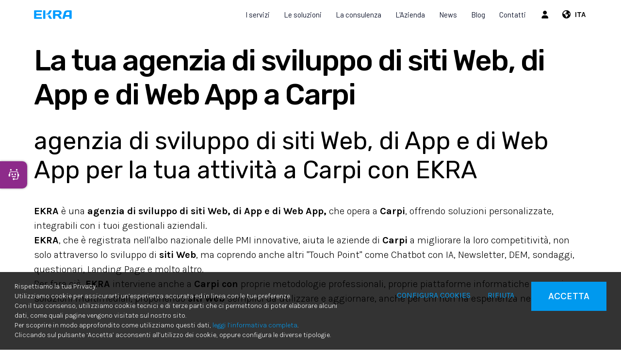

--- FILE ---
content_type: text/html; charset=UTF-8
request_url: https://www.ekra.it/it/s/carpi-agenzia-di-sviluppo-di-siti-web-di-app-e-di-web-app-siti-web
body_size: 19457
content:
	<!doctype html>
	<html>
	<head>
	<meta charset="utf-8">
			<title>La tua agenzia di sviluppo di siti Web, di App e di Web App a Carpi | EKRA S.r.l.</title>
		<meta name="description" content="EKRA è una agenzia di sviluppo di siti Web, di App e di Web App, che opera a Carpi, offrendo soluzioni personalizzate, integrabili con i tuoi gestionali aziendali." />
	<meta name="keywords" content="EKRA, Carpi, agenzia di sviluppo di siti Web, di App e di Web App, siti Web" />
	<meta name="robots" content="index, follow" />
	<meta name="googlebot" content="index, follow" />
		<meta name="author" content="EKRA S.r.l." />
	<meta name="generator" content="EKRA - WCS v.1.7.5" />
	<meta name="language" content="it" />

	
							<link rel="alternate" href="https://www.ekra.it/it/privacy-policy" hreflang="it" />
							<link rel="alternate" href="https://www.ekra.it/en/privacy-policy" hreflang="en" />
							<link rel="alternate" href="https://www.ekra.it/de/datenschutzrichtlinie" hreflang="de" />
							<link rel="alternate" href="https://www.ekra.it/fr/politique-de-confidentialite" hreflang="fr" />
							<link rel="alternate" href="https://www.ekra.it/es/politica-de-privacidad" hreflang="es" />
<meta property="og:type" content="website" />
<meta property="og:title" content="La tua agenzia di sviluppo di siti Web, di App e di Web App a Carpi" />
<meta property="og:description" content="EKRA è una agenzia di sviluppo di siti Web, di App e di Web App, che opera a Carpi, offrendo soluzioni personalizzate, integrabili con i tuoi gestionali aziendali." />
<meta property="og:url" content="https://www.ekra.it/it/s/carpi-agenzia-di-sviluppo-di-siti-web-di-app-e-di-web-app-siti-web" />
<meta property="og:image" content="https://www.ekra.it/upload/azienda/logo_light/thumb_LogoEkra-facilita-rapidita-innovazione.png" />
<meta property="og:image:width" content="79" /> 
<meta property="og:image:height" content="30" />
<meta property="og:image:alt" content="EKRA S.r.l." />

<meta name="twitter:card" content="summary">
<meta name="twitter:site" content="@" />
<meta name="twitter:creator" content="@">
<meta name="twitter:url" content="https://www.ekra.it/it/s/carpi-agenzia-di-sviluppo-di-siti-web-di-app-e-di-web-app-siti-web">
<meta name="twitter:image" content="https://www.ekra.it/upload/azienda/logo_light/thumb_LogoEkra-facilita-rapidita-innovazione.png">
<meta name="twitter:title" content="La tua agenzia di sviluppo di siti Web, di App e di Web App a Carpi">
<meta name="twitter:description" content="EKRA è una agenzia di sviluppo di siti Web, di App e di Web App, che opera a Carpi, offrendo soluzioni personalizzate, integrabili con i tuoi gestionali aziendali.">

	<meta name="viewport" content="width=device-width,initial-scale=1.0,minimum-scale=1.0,maximum-scale=1.0" />
	<meta name="format-detection" content="telephone=no">
	<meta http-equiv="imagetoolbar" content="no">
	<meta name="SKYPE_TOOLBAR" content="SKYPE_TOOLBAR_PARSER_COMPATIBLE" />

	<link rel="shortcut icon" href="/upload/azienda/logo_light/favicon/favicon.ico" type="image/x-icon" />

	
	<link rel="apple-touch-icon" href="/upload/azienda/logo_light/favicon/apple-touch-icon.png?r=46065347" />
			<link rel="apple-touch-icon" sizes="57x57" href="/upload/azienda/logo_light/favicon/apple-touch-icon-57x57.png?r=44453746" />
			<link rel="apple-touch-icon" sizes="72x72" href="/upload/azienda/logo_light/favicon/apple-touch-icon-72x72.png?r=8249449" />
			<link rel="apple-touch-icon" sizes="76x76" href="/upload/azienda/logo_light/favicon/apple-touch-icon-76x76.png?r=65630127" />
			<link rel="apple-touch-icon" sizes="114x114" href="/upload/azienda/logo_light/favicon/apple-touch-icon-114x114.png?r=87470405" />
			<link rel="apple-touch-icon" sizes="120x120" href="/upload/azienda/logo_light/favicon/apple-touch-icon-120x120.png?r=8095702" />
			<link rel="apple-touch-icon" sizes="144x144" href="/upload/azienda/logo_light/favicon/apple-touch-icon-144x144.png?r=77171727" />
			<link rel="apple-touch-icon" sizes="152x152" href="/upload/azienda/logo_light/favicon/apple-touch-icon-152x152.png?r=81307047" />
			<link rel="apple-touch-icon" sizes="180x180" href="/upload/azienda/logo_light/favicon/apple-touch-icon-180x180.png?r=30407976" />

	<link rel="stylesheet" href="https://cdnjs.cloudflare.com/ajax/libs/animate.css/3.1.0/animate.min.css">
	<!--link rel="stylesheet" href="/css/animate.css"-->

	<!--link rel="stylesheet" href="https://maxcdn.bootstrapcdn.com/bootstrap/3.3.7/css/bootstrap.min.css" integrity="sha384-BVYiiSIFeK1dGmJRAkycuHAHRg32OmUcww7on3RYdg4Va+PmSTsz/K68vbdEjh4u" crossorigin="anonymous"-->
	<link rel="stylesheet" href="/css/bootstrap.min.css">

	
		<link rel="stylesheet" href="/css/style.css?1764647794">
		<link rel="stylesheet" href="/css/paragrafi.css?1764647794">

	<link rel="stylesheet" href="https://cdnjs.cloudflare.com/ajax/libs/fancybox/3.3.4/jquery.fancybox.min.css">
	<!--link rel="stylesheet" href="/css/jquery.fancybox.css"-->

	<!--link rel="stylesheet" href="/css/icomoon/styles.css"-->

		<!--link rel="stylesheet" href="/css/shuffle_cantieri.css?1764647794"-->

	<!--link rel="stylesheet" href="/css/chatbox.css?1764647794"-->

			<base href="https://www.ekra.it/">
	
		<link rel="stylesheet" href="https://cdnjs.cloudflare.com/ajax/libs/font-awesome/6.5.2/css/all.min.css">
	<link rel="stylesheet" href="https://cdnjs.cloudflare.com/ajax/libs/font-awesome/6.5.2/css/v4-shims.min.css">

	
	
	<link rel="stylesheet" href="/css/wcs.css">

	<link rel="stylesheet" href="/css/cookies.css">

	<link rel="stylesheet" href="/css/area-riservata.css?1764647794">

	
	<link rel="stylesheet" href="/css/menu-ristorante.css?1764647794">

	<link rel="stylesheet" href="/css/chatbot.css?1764647794">

	<link rel="stylesheet" href="/css/vanilla-calendar.css?1764647794">

	
	<link rel="stylesheet" href="/css/custom.css?1764647794">

	
	
			<script>
			window.dataLayer = window.dataLayer || [];
			function gtag(){dataLayer.push(arguments);}

			gtag("consent", "default", {
				"analytics_storage": "denied", 
				"ad_storage": "denied","ad_user_data": "denied", 
					"ad_personalization": "denied",
				wait_for_update: 1000
			});

			gtag("set", "ads_data_redaction", true);
			</script>
			
<!-- Google tag (gtag.js) -->
<script async src="https://www.googletagmanager.com/gtag/js?id=G-37P2CK9RJY"></script>
<script>
  window.dataLayer = window.dataLayer || [];
  function gtag(){dataLayer.push(arguments);}
  gtag('js', new Date());

  gtag('config', 'G-37P2CK9RJY', { client_storage: 'none', 'anonymize_ip': true });
</script>

			<script>
			function deleteCookie(name) {
				document.cookie = name + '=; Path=/; Domain=.ekra.it; Expires=Thu, 01 Jan 1970 00:00:01 GMT;';
			}
			
			function deleteAllCookies() {
				var cookies = document.cookie.split(";");
				for(var i=0; i < cookies.length; i++) {
					var equals = cookies[i].indexOf("=");
					var name = equals > -1 ? cookies[i].substr(0, equals) : cookies[i];
					
					deleteCookie(name);
				}
				
			}

			function consentGranted(ca, ct, caud, cap) {
				if (ca=="1") consensoCA="granted";
				else consensoCA="denied";

				if (ct=="1") consensoCT="granted";
				else consensoCT="denied";
				
					//2251
					if (caud=="1") consensoCAUD="granted";
					else consensoCAUD="denied";

					if (cap=="1") consensoCAP="granted";
					else consensoCAP="denied";
				if (ct=="1") consensoFB="grant";
				else consensoFB="revoke";

				gtag("consent", "update", {
					"analytics_storage: ": consensoCA,
					"ad_storage": consensoCT
					, "ad_user_data": consensoCAUD, 
						"ad_personalization": consensoCAP
				});
			
				if (ca=="0" || ct=="0" || caud=="0" || cap=="0") {
					deleteAllCookies();
				}
				
					location.reload();
				
			}
			</script>

	<script type="text/javascript" src="https://maps.googleapis.com/maps/api/js?sensor=false&amp;language=it&amp;libraries=places&amp;key=AIzaSyD7CIw9DEfP1QbN3s03b9lvGbSNM5ohbXw"></script>

	
	<script type="text/javascript" src="https://ajax.googleapis.com/ajax/libs/jquery/2.2.0/jquery.min.js"></script>

	<!-- tag per recaptcha enterprise -->
	<link rel="preconnect" href="https://www.google.com">
	<link rel="preconnect" href="https://www.gstatic.com" crossorigin>
</head>
	<body oncopy="">

		

		
	<div id="top">
		<div class="container ">
			<div class="row">
				<div class="col-md-12">
											<a href="/it/" class="top-logo" title="Homepage EKRA S.r.l."><img src="/upload/azienda/logo_light/thumb_LogoEkra-facilita-rapidita-innovazione.png" alt="Homepage EKRA S.r.l."></a>
					
										
											<ul class="top-elements">

															<li class="top-services">
									<ul>
										
												<li>
													<!--
													<a href="/it/login" class="reserved" title="area riservata" id="icon-account">
									
																							<i class="fa fa-user"></i>
																								-->
													<!-- aggiunta la possibilità al click dell'omino, di aprire una tendina con le varie sezioni -->

																								<!-- se l'utente non è loggato vede la possibilità di accedere o registrarsi -->
											<a href="javascript:void(0);" class="togglePopup reserved" title="area riservata" id="icon-account">
												<i class="fa fa-user-o"></i>
											</a>
											<div id="reserved" class="popup reserved" style="top: 60px;" data-open="true">
												<div class="content-reserved">
													<ul class="sidebar-products level1">
														<li>
															<a href="/it/login" class="btn-header-login" title="login">
																Login															</a>
														</li>
																													<li>
																<p>
																	Nuovo utente?																	
																	<a href="/it/registration" title="registrazione">
																		Inizia qui																	</a>
																</p>
															</li>
																											</ul>
												</div>
											</div>
																		</li>

							
						
									<li class="lang">
										<a href="javascript:void(0);" class="togglePopup lingue" title="language">

																							<i class="fa fa-globe"></i>
																						<span class="current-lang">
												ITA											</span>
										</a>

										
											<div id="lang" class="popup lingue">
												<div class="content-lang">
													<ul>
																<li><a href="/it/privacy-policy"  title="Italiano">ITALIANO</a></li>
																<li><a href="/en/privacy-policy"  title="English">ENGLISH</a></li>
																<li><a href="/fr/politique-de-confidentialite"  title="Fran&ccedil;ais">FRANÇAIS</a></li>
																<li><a href="/de/datenschutzrichtlinie"  title="Deutsch">DEUTSCH</a></li>
													</ul>
												</div>
											</div>
									</li>

												</ul>
						</li>
											<li class="top-icon-menu mob"><a href="javascript:void(0);" title="Menu"><i class="fa fa-bars"></i></a></li>
										</ul>
				
				
<div id="top-menu-container" >
	<div class="container">
		<div class="row">
									<div class="col-md-12">
											<ul class="menu">
					
							<li><a href="/it/"  title="Homepage EKRA">Home</a>
							</li>
							<li><a href="javascript:void(0);" class="open-menu-sub" title="I servizi EKRA">I servizi</a><a href="javascript:void(0);" class="open-sub" title=""><i class="fa fa-angle-down"></i></a>
								<ul>
										<li><a href="/it/realizzazione-software-su-misura"  title="Realizzazione software su misura">Realizzazione software su misura</a>
										</li>
										<li><a href="/it/realizzazione-webapp"  title="Sviluppo Portali Web">Sviluppo Portali Web</a>
										</li>
										<li><a href="/it/realizzazione-app-aziendali"  title="Sviluppo App Aziendali">Sviluppo App Aziendali</a>
										</li>
										<li><a href="/it/realizzazione-siti-web"  title="Realizzazione siti web">Realizzazione siti web</a>
										</li>
										<li><a href="/it/realizzazione-ecommerce"  title="Realizzazione siti e-commerce">Realizzazione siti e-commerce</a>
										</li>
								</ul>
							</li>
							<li><a href="javascript:void(0);" class="open-menu-sub" title="Le soluzioni">Le soluzioni</a><a href="javascript:void(0);" class="open-sub" title=""><i class="fa fa-angle-down"></i></a>
								<ul>
										<li><a href="/it/software-marketing-vendite"  title="Software per Marketing, Vendite e Post-Vendita">Software per Marketing, Vendite e Post-Vendita</a>
										</li>
										<li><a href="/it/gestionale-autoscuole"  title="Software Scuola Guida">Software Scuola Guida</a>
										</li>
										<li><a href="/it/icoffee"  title="Software gestionale per distributori automatici">Software gestionale per distributori automatici</a>
										</li>
										<li><a href="/it/software-smart-working"  title="Software gestione Smart Working">Software gestione Smart Working</a>
										</li>
										<li><a href="/it/software-gestionale-carrozzeria"  title="Software gestionale Carrozzeria">Software gestionale Carrozzeria</a>
										</li>
										<li><a href="/it/software-privacy-gdpr"  title="Software per la Privacy GDPR">Software per la Privacy GDPR</a>
										</li>
										<li><a href="/it/software-whistleblowing"  title="Software per Whistleblowing (231)">Software per Whistleblowing (231)</a>
										</li>
								</ul>
							</li>
							<li><a href="javascript:void(0);" class="open-menu-sub" title="La consulenza">La consulenza</a><a href="javascript:void(0);" class="open-sub" title=""><i class="fa fa-angle-down"></i></a>
								<ul>
										<li><a href="/it/consulenza-seo"  title="Consulenza SEO">Consulenza SEO</a>
										</li>
										<li><a href="/it/consulenza-digital-marketing"  title="Consulenza Digital Marketing">Consulenza Digital Marketing</a>
										</li>
								</ul>
							</li>
							<li><a href="javascript:void(0);" class="open-menu-sub" title="Profilo azienda EKRA">L&#039;Azienda</a><a href="javascript:void(0);" class="open-sub" title=""><i class="fa fa-angle-down"></i></a>
								<ul>
										<li><a href="/it/chi-siamo"  title="Chi siamo">Chi siamo</a>
										</li>
										<li><a href="/it/brevetti"  title="Brevetti">Brevetti</a>
										</li>
										<li><a href="/it/i-nostri-partner"  title="I nostri Partner">I nostri Partner</a>
										</li>
								</ul>
							</li>
							<li><a href="/it/news"  title="News">News</a>
							</li>
							<li><a href="https://www.ekra.it/it/elenco-blog"   title="Blog">Blog</a>
							</li>
							<li><a href="/it/contatti"  title="Contatti">Contatti</a><a href="javascript:void(0);" class="open-sub" title=""><i class="fa fa-angle-down"></i></a>
								<ul>
										<li><a href="/it/contatti"  title="Richiesta informazioni">Richiesta informazioni</a>
										</li>
										<li><a href="/it/lavora-con-noi"  title="Lavora con noi">Lavora con noi</a>
										</li>
								</ul>
							</li>					
											
				</ul>
			</div>
					</div>
	</div>
</div>

				<div class="clear"></div>
				</div>
			</div>
		</div>
	</div>

		<div id="menu-container" style="display: none;">
			
					
				
										
		
									
											<a href="javascript:void(0);" class="close-menu" title=""><i class="fa fa-times"></i></a>
										
											
					<ul class="menu">
						
								<li><a href="/it/"  title="Homepage EKRA">Home</a>
								</li>
								<li><a href="javascript:void(0);" class="open-menu-sub" title="I servizi EKRA">I servizi</a><a href="javascript:void(0);" class="open-sub" title=""><i class="fa fa-angle-down"></i></a>
									<ul>
											<li><a href="/it/realizzazione-software-su-misura"  title="Realizzazione software su misura">Realizzazione software su misura</a>
											</li>
											<li><a href="/it/realizzazione-webapp"  title="Sviluppo Portali Web">Sviluppo Portali Web</a>
											</li>
											<li><a href="/it/realizzazione-app-aziendali"  title="Sviluppo App Aziendali">Sviluppo App Aziendali</a>
											</li>
											<li><a href="/it/realizzazione-siti-web"  title="Realizzazione siti web">Realizzazione siti web</a>
											</li>
											<li><a href="/it/realizzazione-ecommerce"  title="Realizzazione siti e-commerce">Realizzazione siti e-commerce</a>
											</li>
									</ul>
								</li>
								<li><a href="javascript:void(0);" class="open-menu-sub" title="Le soluzioni">Le soluzioni</a><a href="javascript:void(0);" class="open-sub" title=""><i class="fa fa-angle-down"></i></a>
									<ul>
											<li><a href="/it/software-marketing-vendite"  title="Software per Marketing, Vendite e Post-Vendita">Software per Marketing, Vendite e Post-Vendita</a>
											</li>
											<li><a href="/it/gestionale-autoscuole"  title="Software Scuola Guida">Software Scuola Guida</a>
											</li>
											<li><a href="/it/icoffee"  title="Software gestionale per distributori automatici">Software gestionale per distributori automatici</a>
											</li>
											<li><a href="/it/software-smart-working"  title="Software gestione Smart Working">Software gestione Smart Working</a>
											</li>
											<li><a href="/it/software-gestionale-carrozzeria"  title="Software gestionale Carrozzeria">Software gestionale Carrozzeria</a>
											</li>
											<li><a href="/it/software-privacy-gdpr"  title="Software per la Privacy GDPR">Software per la Privacy GDPR</a>
											</li>
											<li><a href="/it/software-whistleblowing"  title="Software per Whistleblowing (231)">Software per Whistleblowing (231)</a>
											</li>
									</ul>
								</li>
								<li><a href="javascript:void(0);" class="open-menu-sub" title="La consulenza">La consulenza</a><a href="javascript:void(0);" class="open-sub" title=""><i class="fa fa-angle-down"></i></a>
									<ul>
											<li><a href="/it/consulenza-seo"  title="Consulenza SEO">Consulenza SEO</a>
											</li>
											<li><a href="/it/consulenza-digital-marketing"  title="Consulenza Digital Marketing">Consulenza Digital Marketing</a>
											</li>
									</ul>
								</li>
								<li><a href="javascript:void(0);" class="open-menu-sub" title="Profilo azienda EKRA">L&#039;Azienda</a><a href="javascript:void(0);" class="open-sub" title=""><i class="fa fa-angle-down"></i></a>
									<ul>
											<li><a href="/it/chi-siamo"  title="Chi siamo">Chi siamo</a>
											</li>
											<li><a href="/it/brevetti"  title="Brevetti">Brevetti</a>
											</li>
											<li><a href="/it/i-nostri-partner"  title="I nostri Partner">I nostri Partner</a>
											</li>
									</ul>
								</li>
								<li><a href="/it/news"  title="News">News</a>
								</li>
								<li><a href="https://www.ekra.it/it/elenco-blog"   title="Blog">Blog</a>
								</li>
								<li><a href="/it/contatti"  title="Contatti">Contatti</a><a href="javascript:void(0);" class="open-sub" title=""><i class="fa fa-angle-down"></i></a>
									<ul>
											<li><a href="/it/contatti"  title="Richiesta informazioni">Richiesta informazioni</a>
											</li>
											<li><a href="/it/lavora-con-noi"  title="Lavora con noi">Lavora con noi</a>
											</li>
									</ul>
								</li>						
												
					</ul>
						
					
								
						
		</div>
	
	<div class="empty-header" style="display:block;"></div><div class="container">
	<div class="row">
		<div class="col-md-12">
			<div class="blk-txt">
				<h1 class="titolo1">La tua agenzia di sviluppo di siti Web, di App e di Web App a Carpi</h1>
				
				<h2 class="titolo2">agenzia di sviluppo di siti Web, di App e di Web App per la tua attivit&agrave; a Carpi con EKRA</h2>				
							</div>
		</div>
	</div>
	
	

</div>


	
	
			<div class="container" style="" >
				<div class="container" style="">
					<div class="row">
						<div class="col-md-12">
							<div class="blk-txt">
							 
							 
							<div class="colonna-1"><p>&nbsp;</p><p><strong>EKRA </strong>è una&nbsp;<strong>agenzia di sviluppo di siti Web, di App e di Web App,</strong> che opera a <strong>Carpi</strong>, offrendo soluzioni personalizzate, integrabili con i tuoi gestionali aziendali.</p><p><strong>EKRA</strong>, che è registrata nell'albo nazionale delle PMI innovative, aiuta le aziende di <strong>Carpi </strong>a migliorare la loro competitività, non solo attraverso lo sviluppo di&nbsp;<strong>siti Web</strong>, ma coprendo anche altri "Touch Point" come Chatbot con IA, Newsletter, DEM, sondaggi, questionari, Landing Page e molto altro.</p><p>Per fare ciò, <strong>EKRA</strong> interviene anche a <strong>Carpi con</strong> proprie metodologie professionali, proprie piattaforme informatiche e proprie soluzioni multimediali, proponendo&nbsp;<strong>siti Web</strong> semplici da utilizzare e aggiornare, anche per chi non ha esperienza nell'ambito.</p><p>&nbsp;</p></div> 
							</div></div>
					</div>
				</div>
			</div>
			<div class="container iot sharp-wcs" style="background-color:undefined;" >
				<div class="container" style=" margin-top: 60px; margin-bottom: 60px;">
					<div class="row">
						<div class="col-sm-6 col-md-6">
							<div class="blk-img" >
								
									
	<picture>
		<source media="(max-width: 767px)" srcset="/upload/seo/pagine_seo/7/paragrafi/s_6_wcs-logo.png">
		<source media="(max-width: 1199px)" srcset="/upload/seo/pagine_seo/7/paragrafi/t_6_wcs-logo.png">
	<img loading="lazy" src="/upload/seo/pagine_seo/7/paragrafi/d_6_wcs-logo.png" alt="logo wcs" title="Logo wcs">
	</picture>
								
							</div>
							<div class="didascalia"></div></div>
						<div class="col-sm-6 col-md-6">
							<div class="blk-txt">
							 
							 
							<div class="colonna-1"><p>L'approccio è progettuale e lo sviluppo della soluzione parte sempre da una piattaforma Software evoluta e consolidata, denominata <strong>WCS</strong> (<strong>Web Communication Suite</strong>).<br /><br />La Suite <strong>WCS</strong> contiene già in partenza numerosissime funzionalità e strumenti digitali, per cui lo sviluppo di qualsiasi soluzione risulta più rapido e senza rischi. Mettiamo a disposizione dei nostri clienti già più di 500 funzionalità, collaudate e comprovate, pronte a essere utilizzate. La struttura a blocchi permette al cliente di poter decidere quali funzionalità adottare e quali no, con la possibilità di integrarne di nuove in futuro o cambiare la scelta fatta in precedenza.</p><p>Le tecnologie utilizzate vanno dall'IoT (Internet delle cose), all'intelligenza artificiale, dalle Blockchain alle Web App.<br /><br />Le realizzazioni di EKRA sono <strong>completamente personalizzabili</strong> e modificabili in ogni momento, secondo le esigenze del cliente e della situazione contingente.</p><p>&nbsp;</p></div> 
							</div></div>
					</div>
				</div>
			</div>
			<div class="container no-margin" style="background-color:undefined;" >
				<div class="container-full" style="">
					<div class="row">
						<div class="col-md-3">
							<div class="blk-img" >
								
									
	<picture>
		<source media="(max-width: 767px)" srcset="/upload/seo/pagine_seo/7/paragrafi/s_3_photo-1486312338219-ce68d2c6f44d.jpg">
		<source media="(max-width: 1199px)" srcset="/upload/seo/pagine_seo/7/paragrafi/t_3_photo-1486312338219-ce68d2c6f44d.jpg">
	<img loading="lazy" src="/upload/seo/pagine_seo/7/paragrafi/d_3_photo-1486312338219-ce68d2c6f44d.jpg" alt="programmazione" title="Programmazione">
	</picture>
								
							</div>
							<div class="didascalia"></div></div>
						<div class="col-md-3">
							<div class="blk-img" >
								
									
	<picture>
		<source media="(max-width: 767px)" srcset="/upload/seo/pagine_seo/7/paragrafi/s_3_foto-chi-siamo.jpg">
		<source media="(max-width: 1199px)" srcset="/upload/seo/pagine_seo/7/paragrafi/t_3_foto-chi-siamo.jpg">
	<img loading="lazy" src="/upload/seo/pagine_seo/7/paragrafi/d_3_foto-chi-siamo.jpg" alt="Gruppo EKRA" title="Gruppo EKRA">
	</picture>
								
							</div>
							<div class="didascalia"></div></div>
						<div class="col-md-3">
							<div class="blk-img" >
								
									
	<picture>
		<source media="(max-width: 767px)" srcset="/upload/seo/pagine_seo/7/paragrafi/s_3_telephone-586266-1920.jpg">
		<source media="(max-width: 1199px)" srcset="/upload/seo/pagine_seo/7/paragrafi/t_3_telephone-586266-1920.jpg">
	<img loading="lazy" src="/upload/seo/pagine_seo/7/paragrafi/d_3_telephone-586266-1920.jpg" alt="Soluzioni mobile" title="Soluzioni mobile">
	</picture>
								
							</div>
							<div class="didascalia"></div></div>
						<div class="col-md-3">
							<div class="blk-img" >
								
									
	<picture>
		<source media="(max-width: 767px)" srcset="/upload/seo/pagine_seo/7/paragrafi/s_3_ecommerce-ekra.jpg">
		<source media="(max-width: 1199px)" srcset="/upload/seo/pagine_seo/7/paragrafi/t_3_ecommerce-ekra.jpg">
	<img loading="lazy" src="/upload/seo/pagine_seo/7/paragrafi/d_3_ecommerce-ekra.jpg" alt="ecommerce EKRA" title="Ecommerce EKRA">
	</picture>
								
							</div>
							<div class="didascalia"></div></div>
					</div>
				</div>
			</div>
			<div class="container cta-iot" style="background-image: url('/upload/seo/pagine_seo/7/paragrafi/bg-parallax-telelavoro.jpg'); background-size: 100% auto; background-attachment: fixed; background-position: 0 0; background-repeat: repeat; "  data-stellar-background-ratio="0.1">
				<div class="container" style=" margin-top: 80px; margin-bottom: 80px;">
					<div class="row">
						<div class="col-md-8">
							<div class="blk-txt">
							<h3 class="titolo3 titoloparagrafo" >Desideri maggiori informazioni sui nostri servizi?</h3> 
							 
							<div class="colonna-1"><p>Se desideri maggiori dettagli sulle nostre proposte contattaci direttamente, cliccando sul pulsante a fianco.</p><p><strong>Siamo sempre curiosi di scoprire nuovi progetti e nuove opportunità.</strong></p></div> 
							</div></div>
						<div class="col-md-4">
							<div id="cta_59" class="blk-cta  all-right-cta"  style= "">
								<div class="container-cta">
									<div class="blk-txt">
										<p><span></span></p>
									</div>
									<div class="blk-btn">
										<a href="/it/contatti" target="_self" class="btn-cta" title="CONTATTACI">CONTATTACI</a>
									</div>
									<div class="clear"></div>
								</div>
							</div></div>
					</div>
				</div>
			</div>
			<div class="container prefooter" style="background-color:undefined;" >
				<div class="container-full" style=" margin-top: 60px; margin-bottom: 60px;">
					<div class="row">
						<div class="col-md-12">
<div class="blk-newsletter">
	<div class="container">
		<div class="row">
			<div class="col-md-6">
				<div class="blk-txt">
					<span class="titolo3">NEWSLETTER</span>
					<p>
						<span>
							<strong>Rimani sempre aggiornato con le novità del mondo EKRA S.r.l.</strong><br>
						</span>
					</p>
				</div>
			</div>
			<div class="col-md-6">
				<form class="form iscriviti-newsletter">
					<div class="row">
						<div class="col-md-4">
							<div class="input-container">
								<input type="text" name="newsletter_nome" id="newsletter_nome" placeholder="Nome" class="obb">
							</div>
						</div>
						<div class="col-md-4">
							<div class="input-container">
								<input type="text" name="newsletter_cognome" id="newsletter_cognome" placeholder="Cognome" class="obb">
							</div>
						</div>
						<div class="col-md-4">
							<div class="input-container">
								<input type="text" name="newsletter_email" id="newsletter_email" placeholder="Indirizzo e-mail" class="obb">
							</div>
						</div>
					</div>
					<div class="row">
						<div class="col-md-8">
							<label class="control control--checkbox">
								<p>accetto il <a href="it/privacy-policy" target="_blank" title="accetto il trattamento dei dati">trattamento dei dati</a></p>
								<input type="checkbox" name="newsletter_privacy" id="newsletter_privacy">
								<div class="control__indicator obb"></div>
							</label>
						</div>
						<div class="col-md-4">
							<div class="blk-btn">
								<a href="javascript:void(0)" id="iscrivitiNewsletter" class="big-btn" title="ISCRIVITI">ISCRIVITI</a>
							</div>
						</div>
					</div>
				</form>
			</div>
		</div>
	</div>
</div></div>
					</div>
				</div>
			</div>    <!-- pulsante per apertura chatbot in basso a sinistra 
    <a href="javascript:void(0);" class="chatbot-open-btn chatbot-btn-bottom-left goChatbot">
        <i class="fa fa-comments"></i>
        <p>Apri Chatbot</p>
    </a>-->

    <!-- pulsante per apertura chatbot in basso a destra 
    <a href="javascript:void(0);" class="chatbot-open-btn chatbot-btn-bottom-right goChatbot">
        <i class="fa fa-comments"></i>
        <p>Apri Chatbot</p>
    </a> -->

            <!-- pulsante per apertura chatbot al centro a sinistra -->
        <a href="javascript:void(0);" class="chatbot-open-btn-center chatbot-btn-center-left goChatbot" title="">
            <i class="fa fa-comments"></i>
            <p>
                Apri Chatbot            </p>
        </a>
        <style>
            .chatbot-container .chatbot {
                left: -400px !important;
            }

            .chatbot-container.show .chatbot {
                left: 0 !important;
                right: unset !important;
            }
        </style>
    
    
            <input type="hidden" id="messaggio_benvenuto" value="Ciao! Sono l'assistente virtuale di EKRA S.r.l.<br><br> Come posso aiutarti?">
        <input type="hidden" id="messaggio_chiusura" value="Grazie per aver risposto! Purtroppo al momento l'operatore non è disponibile. Se vuoi essere ricontattato, lascia un tuo recapito quando chiudi la chat.<br><br> Se vuoi sapere altro, rimango a tua disposizione.">
    <!-- CHATBOT -->
    <div class="chatbot-container" id="chatbot">
        <div class="chatbot-filter"></div>
        <div class="chatbot">
            <div class="end-chat-container">
                <div class="content">
                    <form>
                        <p>Se desideri ricevere una copia della conversazione, inserisci il tuo indirizzo email.</p>
                        <input type="email" name="email" id="email-chatbot" placeholder="Inserisci l'indirizzo E-mail">

                        <label class="control control--checkbox">
                            <p>Accetto il  <a href="/it/privacy-policy" target="_blank" title="trattamento dei dati">trattamento dei dati</a></p>
                            <input type="checkbox" name="privacy" id="privacy" value="1">
                            <div id="privacy_control_indicator" class="control__indicator"></div>
                        </label>

                        <!--<label class="control control--checkbox">
                            <p>accetto i <a href="javascript:void(0);" class="show-modal" targetmodal="modale-termini" title="termini e condizioni">termini e condizioni</a></p>
                            <input type="checkbox" name="termini" id="termini" value="1">
                            <div id="termini_control_indicator" class="control__indicator"></div>
                        </label>-->

                        <h3>Vuoi terminare la chat?</h3>
                        <div class="end-chat-btn-container">
                            <a href="javascript:void(0);" class="continue-chat-btn" title="">No</a>

                            <div class="loading-end-button">
                                <div class="spinner-filter">
                                    <div class="spinner-container">
                                        <div class="spinner"></div>
                                    </div>
                                </div>
                                <a href="javascript:void(0);" class="end-chat-btn" title="">Sì</a>
                            </div>
                        </div>
                    </form>
                </div>
            </div>

            <div class="chatbot-title-container">
                                    <a href="javascript:void(0);" class="close-chatbot" title="Nascondi chat">NASCONDI</a>
                    <a href="javascript:void(0);" class="end-chat" title="Termina chat"><i class="fa fa-times"></i></a>
                    <a href="javascript:void(0);" class="chatbot-full" title="Espandi chat"><i class="fa fa-expand"></i></a>
                    <span class="chatbot-title"><i class="fa fa-comments chatbot-logo"></i> 
                        Chatbot                    </span>
                                <div class="clear"></div>
            </div>

            <div class="conversation-container">
                            </div>

            <div class="chatbot-send-btn-container disabled">
                <div class="filter"></div>
                <input type="text" name="chatbot-user-message" placeholder="Scrivi il tuo messaggio qui..." id="chatbot-user-message">
                <a href="javascript:void(0);" class="chatbot-send-btn" title=""><i class="fa fa-paper-plane"></i></a>
                <div class="clear"></div>
            </div>

            <!--<a href="javascript:void(0);" class="end-chat" title="Termina chat">
                <i class="fa fa-times"></i>
                <i class="fa fa-comment"></i>
            </a>-->
        </div>
    </div>

    <!-- modali -->
    <div class="modal-chatbot-mask"></div>

    <!--<div class="modal-chatbot" id="modale-privacy">
        <div class="modal-chatbot-content">
            <h3>Privacy</h3>
            <hr>
            <p>
                Lorem ipsum dolor sit amet, consectetur adipiscing elit. Vivamus vestibulum nisi a ante porta consectetur. Nunc sodales elit lorem, non tempus quam imperdiet vitae. Donec non semper massa. Donec ac suscipit enim. Fusce vestibulum nunc at nisl aliquet, id vulputate orci sollicitudin. Sed eu libero malesuada, sodales ligula eu, eleifend magna. Nullam euismod eros at vehicula commodo. Cras eu dictum diam, in semper felis.<br>
                Cras lacus mauris, egestas eu suscipit a, efficitur ut est. Sed consequat enim porta luctus rutrum. Praesent faucibus semper pellentesque. Nullam quis velit maximus, porttitor purus ut, molestie sapien. Nulla sodales aliquam placerat. Pellentesque rhoncus lacus quis vestibulum commodo. Nulla consectetur neque euismod, tincidunt nisl sed, pharetra neque. Curabitur eu augue ipsum. Praesent eros tortor, blandit non venenatis vitae, ultricies venenatis massa. Duis at tempor velit. Sed leo leo, semper sed orci vel, vestibulum pellentesque enim. Nullam in placerat velit. Fusce vel dui et massa malesuada volutpat. Proin mattis consectetur egestas. Aliquam a lobortis sapien.<br>
                Lorem ipsum dolor sit amet, consectetur adipiscing elit. Vivamus vestibulum nisi a ante porta consectetur. Nunc sodales elit lorem, non tempus quam imperdiet vitae. Donec non semper massa. Donec ac suscipit enim. Fusce vestibulum nunc at nisl aliquet, id vulputate orci sollicitudin. Sed eu libero malesuada, sodales ligula eu, eleifend magna. Nullam euismod eros at vehicula commodo. Cras eu dictum diam, in semper felis.<br>
                Cras lacus mauris, egestas eu suscipit a, efficitur ut est. Sed consequat enim porta luctus rutrum. Praesent faucibus semper pellentesque. Nullam quis velit maximus, porttitor purus ut, molestie sapien. Nulla sodales aliquam placerat. Pellentesque rhoncus lacus quis vestibulum commodo. Nulla consectetur neque euismod, tincidunt nisl sed, pharetra neque. Curabitur eu augue ipsum. Praesent eros tortor, blandit non venenatis vitae, ultricies venenatis massa. Duis at tempor velit. Sed leo leo, semper sed orci vel, vestibulum pellentesque enim. Nullam in placerat velit. Fusce vel dui et massa malesuada volutpat. Proin mattis consectetur egestas. Aliquam a lobortis sapien.
            </p>
            <div class="container-close-modal-chatbot">
                <a href="javascript:void(0);" class="modal-chatbot-btn close-modal-chatbot" title="">CHIUDI</a>
            </div>
        </div>
    </div>

    <div class="modal-chatbot" id="modale-termini">
        <div class="modal-chatbot-content">
            <h3>Termini e condizioni</h3>
            <hr>
            <p>
                Lorem ipsum dolor sit amet, consectetur adipiscing elit. Vivamus vestibulum nisi a ante porta consectetur. Nunc sodales elit lorem, non tempus quam imperdiet vitae. Donec non semper massa. Donec ac suscipit enim. Fusce vestibulum nunc at nisl aliquet, id vulputate orci sollicitudin. Sed eu libero malesuada, sodales ligula eu, eleifend magna. Nullam euismod eros at vehicula commodo. Cras eu dictum diam, in semper felis.<br>
                Cras lacus mauris, egestas eu suscipit a, efficitur ut est. Sed consequat enim porta luctus rutrum. Praesent faucibus semper pellentesque. Nullam quis velit maximus, porttitor purus ut, molestie sapien. Nulla sodales aliquam placerat. Pellentesque rhoncus lacus quis vestibulum commodo. Nulla consectetur neque euismod, tincidunt nisl sed, pharetra neque. Curabitur eu augue ipsum. Praesent eros tortor, blandit non venenatis vitae, ultricies venenatis massa. Duis at tempor velit. Sed leo leo, semper sed orci vel, vestibulum pellentesque enim. Nullam in placerat velit. Fusce vel dui et massa malesuada volutpat. Proin mattis consectetur egestas. Aliquam a lobortis sapien.<br>
                Lorem ipsum dolor sit amet, consectetur adipiscing elit. Vivamus vestibulum nisi a ante porta consectetur. Nunc sodales elit lorem, non tempus quam imperdiet vitae. Donec non semper massa. Donec ac suscipit enim. Fusce vestibulum nunc at nisl aliquet, id vulputate orci sollicitudin. Sed eu libero malesuada, sodales ligula eu, eleifend magna. Nullam euismod eros at vehicula commodo. Cras eu dictum diam, in semper felis.<br>
                Cras lacus mauris, egestas eu suscipit a, efficitur ut est. Sed consequat enim porta luctus rutrum. Praesent faucibus semper pellentesque. Nullam quis velit maximus, porttitor purus ut, molestie sapien. Nulla sodales aliquam placerat. Pellentesque rhoncus lacus quis vestibulum commodo. Nulla consectetur neque euismod, tincidunt nisl sed, pharetra neque. Curabitur eu augue ipsum. Praesent eros tortor, blandit non venenatis vitae, ultricies venenatis massa. Duis at tempor velit. Sed leo leo, semper sed orci vel, vestibulum pellentesque enim. Nullam in placerat velit. Fusce vel dui et massa malesuada volutpat. Proin mattis consectetur egestas. Aliquam a lobortis sapien.
            </p>
            <div class="container-close-modal-chatbot">
                <a href="javascript:void(0);" class="modal-chatbot-btn close-modal-chatbot" title="">CHIUDI</a>
            </div>
        </div>
    </div>-->

    <script type="text/javascript">
        var chiusa = 0;
        var replyMessage = 1;
        var questionMessage = 1;
        var msg = "";
        var controllo = 1;
        var iddomanda = 0;
        // speech message
        var talking = true;
        // modali
        var targetmodal;
        var chatTimer; // Variabile per memorizzare il timer
        var apertura = 1; //per apertura container
        var chiusura = 1;

        $(document).ready(function() {
            checkstato();
                                        /*mostraModaleDopoTempo(); //apro chatbot dopo il timing prefissato solo se è nella home*/
                if (replyMessage == 1) {
                    // primo messaggio del chatbot
                    $('.chatbot-send-btn-container').addClass('disabled');
                    $('.chatbot .end-chat').addClass('show');
                    addBotMessage(msg, controllo); //ci devo passare messaggio di benvenuto
                    targetDiv = '.reply';
                    getTime(targetDiv);
                }
                    });


        /*$(".show-modal").click(function() {
            targetmodal = "#" + $(this).attr("targetmodal");
            $(".modal-chatbot-mask").addClass("active-modal-chatbot");
            $(targetmodal).addClass("show-modal-chatbot");
        });*/

        // chatbot height
        var winHeight = window.innerHeight;
        var conversationHeight = winHeight - 201;
        $('#chatbot').height(winHeight);
        $('.chatbot-container .chatbot').height(winHeight);
        $('.conversation-container').height(conversationHeight);

        $(window).on('resize', function() {
            winHeight = window.innerHeight;
            conversationHeight = winHeight - 201;
            $('#chatbot').height(winHeight);
            $('.chatbot-container .chatbot').height(winHeight);
            $('.conversation-container').height(conversationHeight);
        });

        $(".close-modal-chatbot, .modal-chatbot-mask").click(function() {
            closeModalChatbot();
        });

        // open chatbot
        $('.goChatbot').on("click", function() {
            localStorage.setItem('chatbot', 'aperto'); //setto sessione come aperta ogni volta che apre la chat

            $('html, body').addClass('noScroll');
            if (apertura == 0) {
                $('.chatbot-container').addClass('show');
                //modifico il css in modo che sia right
            } else {
                $('.chatbot-container').addClass('show');
            }

            if (replyMessage == 1) {
                // primo messaggio del chatbot
                $('.chatbot-send-btn-container').addClass('disabled');
                $('.chatbot .end-chat').addClass('show');
                addBotMessage(msg, controllo); //ci devo passare messaggio di benvenuto
                targetDiv = '.reply';
                getTime(targetDiv);
            }
        });

        // expand chat
        $('.chatbot-full').on("click", function() {
            $('.chatbot-container .chatbot').toggleClass('full');
            $(this).toggleClass('show');
        });

        // close chat
        $('.chatbot-filter, .close-chatbot').on("click", function() {
            localStorage.setItem('chatbot', 'chiuso'); //setto la sessione a chiusa ogni volta che nasconde la chat
            $('html, body').removeClass('noScroll');
            $('.chatbot-container').removeClass('show');
            $('.chatbot-container .chatbot').removeClass('full');
        });

        // press enter key on input field
        $('#chatbot-user-message').keypress(function(e) {
            if (e.which == 13) {
                var newQuestionMessage = $('#chatbot-user-message').val();
                if (newQuestionMessage != '') {
                    addUserMessage(newQuestionMessage);
                } else {
                    $('.chatbot-send-btn-container').addClass('focus');
                    $('#chatbot-user-message').focus();
                }
            }
        });
        // click paperfly button
        $('.chatbot-send-btn').on("click", function() {
            var newQuestionMessage = $('#chatbot-user-message').val();
            if (newQuestionMessage != '') {
                addUserMessage(newQuestionMessage);
            } else {
                $('.chatbot-send-btn-container').addClass('focus');
                $('#chatbot-user-message').focus();
            }
        });

        // end chat
        $('.end-chat').on("click", function() {
            //endChat();
            $('.end-chat-container').addClass('show');
        });
        // continue chat
        $('.continue-chat-btn').on("click", function() {
            $('#email-chatbot').val('');
            $('.end-chat-container').removeClass('show');
        });

        // send email conversation ad reset chat
        $('.end-chat-btn').on("click", function() {

            //per loading prima degli swal
            $(".loading-end-button").addClass("disabled");
            $(".continue-chat-btn").fadeOut();

            //se inserisce email deve accettare trattamento dei dati
            var email = $('#email-chatbot').val(); //mi ricavo l'email
            if (email != "") {
                checkbox = document.getElementById("privacy");
                if (!checkbox.checked) {
                    //fa scomparire la chat
                    swal({
                        type: "warning",
                        confirmButtonColor: "#EF5350",
                        title: "Per ricevere una copia della conversazione devi accettare il trattamento dei dati"
                    }).then(function() {
                        //rimuovo loading
                        $(".loading-end-button").removeClass("disabled");
                        $(".continue-chat-btn").fadeIn();
                    });
                } else {
                    //ha inserito la mail e ha accettato i termini
                    var invioutente = 1;
                    //chiamata ajax per invio email e chiusura chat
                    var url = "/controller_chatbot.php?action=fine_chat";
                    var pars = "email=" + encodeURIComponent(email) +
                        "&check=" + encodeURIComponent(invioutente) +
                        "&idlingua=" + encodeURIComponent('1');
                    $.ajax({
                        type: "POST",
                        url: url,
                        data: pars,
                        success: function(ResponseText) {
                            var arr_response = ResponseText.split("|");
                            if (arr_response[0] == "ko") {
                                //alert(arr_response[1]);
                                swal({
                                    type: "warning",
                                    confirmButtonColor: "#EF5350",
                                    title: arr_response[1]
                                }).then(function() {
                                    var allMessages = (replyMessage + questionMessage) - 2;
                                    //alert('Messaggi totali: ' + allMessages + '. Invio dell\'email');

                                    $(".loading-end-button").removeClass("disabled");
                                    $(".continue-chat-btn").fadeIn();
                                    //devo svuotare anche il contenitore della mail e checkbox
                                    $('#email-chatbot').val('');
                                    checkbox.checked = false;
                                    $('html, body').removeClass('noScroll');
                                    $('.chatbot-container').removeClass('show');
                                    $('.chatbot-send-btn-container').removeClass('focus');
                                    $('.chatbot-send-btn-container').addClass('disabled');
                                    $('.reply.first-message').removeClass('hidden');
                                    $('.chatbot .end-chat').removeClass('show');
                                    $('.end-chat-container').removeClass('show');

                                    for (var i = 1; i < replyMessage; i++) {
                                        replyDiv = '#reply' + i;
                                        $(replyDiv).remove();
                                    }
                                    for (var i = 1; i < questionMessage; i++) {
                                        questionDiv = '#question' + i;
                                        $(questionDiv).remove();
                                    }
                                    //svuoto contenitori così utente può iniziare una nuova chat
                                    $('.conversation-container').html("");
                                    $("#div_replay_domande").html("");
                                    replyMessage = 1;
                                    questionMessage = 1;
                                    controllo = chiusura;
                                    localStorage.clear(); //svuoto la sessione
                                });
                            } else if (arr_response[0] == "ok") {
                                //alert(arr_response[1]);
                                swal({
                                    type: "success",
                                    title: arr_response[1]
                                }).then(function() {
                                    var allMessages = (replyMessage + questionMessage) - 2;
                                    //alert('Messaggi totali: ' + allMessages + '. Invio dell\'email');

                                    $(".loading-end-button").removeClass("disabled");
                                    $(".continue-chat-btn").fadeIn();
                                    //devo svuotare anche il contenitore della mail e checkbox
                                    $('#email-chatbot').val('');
                                    checkbox.checked = false;
                                    $('html, body').removeClass('noScroll');
                                    $('.chatbot-container').removeClass('show');
                                    $('.chatbot-send-btn-container').removeClass('focus');
                                    $('.chatbot-send-btn-container').addClass('disabled');
                                    $('.reply.first-message').removeClass('hidden');
                                    $('.chatbot .end-chat').removeClass('show');
                                    $('.end-chat-container').removeClass('show');

                                    for (var i = 1; i < replyMessage; i++) {
                                        replyDiv = '#reply' + i;
                                        $(replyDiv).remove();
                                    }
                                    for (var i = 1; i < questionMessage; i++) {
                                        questionDiv = '#question' + i;
                                        $(questionDiv).remove();
                                    }
                                    //svuoto contenitori così utente può iniziare una nuova chat
                                    $('.conversation-container').html("");
                                    $("#div_replay_domande").html("");
                                    replyMessage = 1;
                                    questionMessage = 1;
                                    controllo = chiusura;
                                    localStorage.clear(); //svuoto la sessione
                                });
                            }
                        }
                    });
                }
            } else {
                //chiamata ajax per invio email e chiusura chat
                checkbox = document.getElementById("privacy");
                var url = "/controller_chatbot.php?action=fine_chat";
                var pars = "email=" + encodeURIComponent(email) + "&check=0" +
                    "&idlingua=" + encodeURIComponent('1');
                $.ajax({
                    type: "POST",
                    url: url,
                    data: pars,
                    success: function(ResponseText) {
                        var arr_response = ResponseText.split("|");
                        if (arr_response[0] == "ko") {
                            //alert(arr_response[1]);
                            swal({
                                type: "warning",
                                confirmButtonColor: "#EF5350",
                                title: arr_response[1]
                            }).then(function() {
                                var allMessages = (replyMessage + questionMessage) - 2;
                                //alert('Messaggi totali: ' + allMessages + '. Invio dell\'email');

                                $(".loading-end-button").removeClass("disabled");
                                $(".continue-chat-btn").fadeIn();
                                //devo svuotare anche il contenitore della mail e checkbox
                                $('#email-chatbot').val('');
                                checkbox.checked = false;
                                $('html, body').removeClass('noScroll');
                                $('.chatbot-container').removeClass('show');
                                $('.chatbot-send-btn-container').removeClass('focus');
                                $('.chatbot-send-btn-container').addClass('disabled');
                                $('.reply.first-message').removeClass('hidden');
                                $('.chatbot .end-chat').removeClass('show');
                                $('.end-chat-container').removeClass('show');

                                for (var i = 1; i < replyMessage; i++) {
                                    replyDiv = '#reply' + i;
                                    $(replyDiv).remove();
                                }
                                for (var i = 1; i < questionMessage; i++) {
                                    questionDiv = '#question' + i;
                                    $(questionDiv).remove();
                                }
                                //svuoto contenitori così utente può iniziare una nuova chat
                                $('.conversation-container').html("");
                                $("#div_replay_domande").html("");
                                replyMessage = 1;
                                questionMessage = 1;
                                controllo = chiusura;
                                localStorage.clear(); //svuoto la sessione
                            });
                        } else if (arr_response[0] == "ok") {
                            swal({
                                type: "success",
                                title: arr_response[1]
                            }).then(function() {
                                var allMessages = (replyMessage + questionMessage) - 2;
                                //alert('Messaggi totali: ' + allMessages + '. Invio dell\'email');

                                $(".loading-end-button").removeClass("disabled");
                                $(".continue-chat-btn").fadeIn();
                                //devo svuotare anche il contenitore della mail e checkbox
                                $('#email-chatbot').val('');
                                checkbox.checked = false;
                                $('html, body').removeClass('noScroll');
                                $('.chatbot-container').removeClass('show');
                                $('.chatbot-send-btn-container').removeClass('focus');
                                $('.chatbot-send-btn-container').addClass('disabled');
                                $('.reply.first-message').removeClass('hidden');
                                $('.chatbot .end-chat').removeClass('show');
                                $('.end-chat-container').removeClass('show');

                                for (var i = 1; i < replyMessage; i++) {
                                    replyDiv = '#reply' + i;
                                    $(replyDiv).remove();
                                }
                                for (var i = 1; i < questionMessage; i++) {
                                    questionDiv = '#question' + i;
                                    $(questionDiv).remove();
                                }
                                //svuoto contenitori così utente può iniziare una nuova chat
                                $('.conversation-container').html("");
                                $("#div_replay_domande").html("");
                                replyMessage = 1;
                                questionMessage = 1;
                                controllo = chiusura;
                                localStorage.clear(); //svuoto la sessione
                            });
                        }
                    }
                });

            }
        });

        function checkstato() { //per cronjob ->controlla se chat è stata chiusa
            var url = "/controller_chatbot.php?action=check_chiusura";
            var pars = "";
            $.ajax({
                type: "POST",
                url: url,
                data: pars,
                success: function(ResponseText) {
                    var arr_response = ResponseText.split("|");
                    if (arr_response[0] == "ko") {
                        chiusa = 1;
                        var chatbotaperto = document.getElementById('chatbot');
                        if (chatbotaperto.classList.contains('show')) { //utente ha chatbot aperto
                            //avvisa
                            swal({
                                type: "warning",
                                confirmButtonColor: "#EF5350",
                                title: "La chat è stata chiusa per inattività"
                            }).then(function() {
                                //richiudo il chatbot
                                $('.chatbot-container').removeClass('show');
                                //svuoto il contenitore
                                $('.conversation-container').html("");
                                $("#div_replay_domande").html("");
                                //resetto variabili
                                //quando clicca per riaprire chatbot ne inizia una nuova
                                replyMessage = 1;
                                questionMessage = 1;
                                controllo = chiusura;
                                localStorage.clear(); //svuoto la sessione
                            });
                        } else {
                            swal({
                                type: "warning",
                                confirmButtonColor: "#EF5350",
                                title: "La chat è stata chiusa per inattività"
                            }).then(function() {
                                //utente ha chatbot chiuso
                                //svuoto il contenitore
                                $('.conversation-container').html("");
                                $("#div_replay_domande").html("");
                                //resetto variabili
                                //quando clicca per riaprire chatbot ne inizia una nuova
                                replyMessage = 1;
                                questionMessage = 1;
                                controllo = chiusura;
                                localStorage.clear(); //svuoto la sessione
                            });
                        }
                    } else if (arr_response[0] == "ok") {
                        chiusa = 0;
                    }
                }
            });

            chiusa = 0;
            setTimeout(checkstato, 60000); //cambio timeout ->controllo ogni minuto
        }

        function closeModalChatbot() {
            $(".modal-chatbot-mask").removeClass("active-modal-chatbot");
            $(targetmodal).removeClass("show-modal-chatbot");
        }

        // Funzione per mostrare la modale dopo tot millisecondi
        /*function mostraModaleDopoTempo(tempo) {
            setTimeout(function() {
                $('html, body').addClass('noScroll');
                $('.chatbot-container').addClass('show');
            }, tempo);
        }*/

        /*function closeChat() {
            var url = "/controller_chatbot.php?action=chiudi_chat";
            var pars = "";
            $.ajax({
                type: "POST",
                url: url,
                data: pars,
                success: function(ResponseText) {
                    var arr_response = ResponseText.split("|");
                    if (arr_response[0] == "ko") {

                    } else if (arr_response[0] == "ok") {
                        swal({
                            type: "warning",
                            confirmButtonColor: "#EF5350",
                            title: arr_response[1]
                        });
                        closeModalChatbot();
                    }
                }
            });
        }*/

        /*function resetChatTimer() {
            // Resetta il timer
            clearTimeout(chatTimer);

            // Imposta un nuovo timer per chiudere la chat dopo 1 minuto di inutilizzo
            chatTimer = setTimeout(function() {
                closeChat();
            }, );
        }*/

        // current time
        function getTime(targetDiv) {

            var currentTime = new Date();
            var hours = currentTime.getHours();
            var minutes = currentTime.getMinutes();
            if (hours < 10) {
                var newHours = '0' + hours;
            } else {
                var newHours = hours;
            }
            if (minutes < 10) {
                var newMinutes = '0' + minutes;
            } else {
                var newMinutes = minutes;
            }
            var time = newHours + ":" + newMinutes;

            $(targetDiv + ' .reply-time-value').html(time);

            // Resetta il timer se la funzione getTime viene chiamata
            //resetChatTimer();
        }

        function typeWriter(l, s, i, answer) { // target id, stringa, temporizzazione scrittura
            var track = '';
            var len = s.length;
            var n = 0;
            $(l).html('');
            var si = setInterval(function() {
                var res = track + s.charAt(n);
                $(l).html(res);
                track = res;
                if (n === len - 1) {
                    clearInterval(si);
                    if (answer == 1) {
                        $(".answer:last").show();
                        scrollChat();
                    }
                    if (controllo == 1) {
                        $('.chatbot-send-btn-container').removeClass('disabled'); // abilito il pulsante di invio msg

                        $('.chatbot-send-btn-container').addClass('focus');
                        $('#chatbot-user-message').focus();
                        scrollChat();
                    }
                    scrollChat();
                }
                n = n + 1;
                scrollChat();
            }, i);
            scrollChat();
        }

        function Speech(say) {
            if ('speechSynthesis' in window && talking) {
                var utterance = new SpeechSynthesisUtterance(say);
                utterance.rate = .85;
                //utterance.lang = 'en-US';
                utterance.lang = 'it-IT';
                speechSynthesis.speak(utterance);
            }
        }

        // scroll chat
        function scrollChat() {
            var chatDiv = $('.conversation-container');
            chatDiv.scrollTop(chatDiv.prop('scrollHeight'));
        }

        // add bot message
        function addBotMessage(msg, controllo) {
            if (controllo == 1) { //chatbot con ai
                if (msg == "")
                    msg = $("#messaggio_benvenuto").val();

                var targetReply = '#reply' + replyMessage + ' p.msg';
                var targetReplyTime = '#reply' + replyMessage;
                var nomeChatbot = "Chatbot";

                $('.conversation-container').append('<div class="reply" id="reply' + replyMessage + '"><div class="content"><p class="msg"></p></div><p class="reply-time"><strong>' + nomeChatbot + '</strong> <span class="reply-time-value"></span></p></div>');
                getTime(targetReplyTime);
                typeWriter(targetReply, msg, 1);
                //Speech(msg);

                replyMessage++;
                scrollChat();
            } else { //domande
                if (msg == "")
                    msg = $("#messaggio_benvenuto").val();

                if (msg.replace(/^\s+|\s+$/g, '')) {
                    var url = "/controller_chatbot.php?action=domandain_risposte";
                    var pars = "msg=" + encodeURIComponent(msg) +
                        "&id=" + encodeURIComponent(iddomanda) +
                        "&replyMessage=" + encodeURIComponent(replyMessage);
                    $.ajax({
                        type: "POST",
                        url: url,
                        data: pars,
                        success: function(ResponseText) {
                            var arr_response = ResponseText.split("|");
                            if (arr_response[0] == "ko") {
                                //addBotMessage(arr_response[1]);
                                msg = arr_response[1];
                                $('.pause').remove();
                            } else if (arr_response[0] == "ok") {
                                $("#div_replay_domande").html(arr_response[2]);
                                msg = arr_response[1];
                                $('.pause').remove();
                            }

                            //addBotMessage(arr_response[1], 0);
                            var targetReply = '#reply' + replyMessage + ' p.msg';
                            var targetReplyTime = '#reply' + replyMessage;

                            $('.chatbot-send-btn-container').addClass('disabled');
                            $('.conversation-container').append($("#div_replay_domande").html());
                            $("#div_replay_domande").html("");
                            getTime(targetReplyTime);
                            typeWriter(targetReply, msg, 1, 1);
                            //Speech(msg);

                            replyMessage++;
                            scrollChat();
                        }
                    });
                } else {
                    swal({
                        type: "warning",
                        title: "Si è verificato un errore"
                    }).then(function() {

                    });
                }


            }
        }

        // pause bot message and reply AI
        function pauseBotMessage() {
            /*var targetPause = '.pause';
            //$('.conversation-container').append('<div class="pause"><p></p></div>');
            $('.conversation-container').append('<div class="pause"><p></p><span>'+"Sto pensando..."+'</span></div>');
            scrollChat();*/
            //setTimeout(showBotMessage, 3000); // pausa della risposta

            var targetPause = '.pause';
            var pauseContainer = $('<div class="pause"><p></p><span>Sto pensando...</span></div>');

            // Aggiungi il messaggio "Sto pensando" al container della conversazione
            $('.conversation-container').append(pauseContainer);
            scrollChat();

            // Attendi per un certo periodo di tempo (in millisecondi)
            var tempoPrimaCambio = 30000; //dopo 30 secondi

            setTimeout(function() {
                // Sostituisci il testo con un nuovo messaggio dopo il periodo di attesa
                pauseContainer.find('span').text("Sto ancora pensando...");
            }, tempoPrimaCambio);
        }

        function showBotMessage() {
            $('.pause').remove();
            //addBotMessage('Questa è la risposta alla tua domanda.'); // risposta AI  //ci devo passare domanda succ/risposta
        }

        // click button in chat
        function hiddenButtons() {
            targetDiv = $('#reply' + (replyMessage - 1) + ' .content .answer').addClass('hiddenbtn');
        }

        // add user message
        function addUserMessage(msg, idRisp,otherAction="") {
            if (msg.replace(/^\s+|\s+$/g, '')) {
                if (controllo == 1) {
                    var targetQuestion = '#question' + questionMessage + ' p.msg';
                    var targetQuestionTime = '#question' + questionMessage;
                    var urlpagina = "https://www.ekra.it/it/s/carpi-agenzia-di-sviluppo-di-siti-web-di-app-e-di-web-app-siti-web";
                    //console.log(urlpagina);

                    /*$('.chatbot-send-btn-container').removeClass('focus');
                    $('#chatbot-user-message').blur();

                    $('.conversation-container').append('<div class="question" id="question' + questionMessage + '"><p class="msg">' + msg + '</p><p class="question-time"><strong>' + 'Io' + '</strong> <span class="reply-time-value"></span></p></div>');
                    getTime(targetQuestionTime);
                    $('.chatbot-send-btn-container').addClass('disabled'); // disabilito il pulsante di invio msg

                    questionMessage++;
                    $('#chatbot-user-message').val('');

                    // risposta AI al messaggio
                    pauseBotMessage();*/

                    var mexbenvenuto = $("#messaggio_benvenuto").val();
                    if(otherAction == 1){
                        var url = "/controller_chatbot.php?action=salva_risposta";
                        var pars = "richiesta=" + encodeURIComponent(msg)+
                                "&url_pagina=" + encodeURIComponent(urlpagina)+
                        "&idlingua=" + encodeURIComponent('1');
                        $.ajax({
                            type: "POST",
                            url: url,
                            data: pars,
                            success: function(ResponseText) {
                                $('.chatbot-send-btn-container').removeClass('focus');
                                $('#chatbot-user-message').blur();

                                $('.conversation-container').append('<div class="question" id="question' + questionMessage + '"><p class="msg">' + ResponseText + '</p><p class="question-time"><strong>' + 'Io' + '</strong> <span class="reply-time-value"></span></p></div>');
                                getTime(targetQuestionTime);
                                $('.chatbot-send-btn-container').addClass('disabled'); // disabilito il pulsante di invio msg

                                questionMessage++;
                                $('#chatbot-user-message').val('');

                                // risposta AI al messaggio
                                pauseBotMessage();
                               insertPrenotazioneChatbot();
                            }
                        });
                    }else{
                        $('.chatbot-send-btn-container').removeClass('focus');
                        $('#chatbot-user-message').blur();

                        $('.conversation-container').append('<div class="question" id="question' + questionMessage + '"><p class="msg">' + msg + '</p><p class="question-time"><strong>' + 'Io' + '</strong> <span class="reply-time-value"></span></p></div>');
                        getTime(targetQuestionTime);
                        $('.chatbot-send-btn-container').addClass('disabled'); // disabilito il pulsante di invio msg

                        questionMessage++;
                        $('#chatbot-user-message').val('');

                        // risposta AI al messaggio
                        pauseBotMessage();
                        //chiamata ajax per avere risposta
                        if (msg.replace(/^\s+|\s+$/g, '')) {
                            var url = "/controller_chatbot.php?action=richiesta";
                            var pars = "richiesta=" + encodeURIComponent(msg) +
                                "&benvenuto=" + encodeURIComponent(mexbenvenuto) +
                                "&url_pagina=" + encodeURIComponent(urlpagina);
                            $.ajax({
                                type: "POST",
                                url: url,
                                data: pars,
                                success: function(ResponseText) {
                                    var arr_response = ResponseText.split("|");
                                    if (arr_response[0] == "ko") {
                                        $('.pause').remove();
                                        addBotMessage(arr_response[1], 1);
                                    } else if (arr_response[0] == "ok") {
                                        $('.pause').remove();
                                        addBotMessage(arr_response[1], 1);
                                    }
                                }
                            });
                        } else {
                            swal({
                                type: "warning",
                                title: "Si è verificato un errore"
                            }).then(function() {
                                location.reload();
                            });
                        }
                    }
                    

                } else {
                    var targetQuestion = '#question' + questionMessage + ' p.msg';
                    var targetQuestionTime = '#question' + questionMessage;

                    $('.chatbot-send-btn-container').removeClass('focus');
                    $('#chatbot-user-message').blur();

                    $('.conversation-container').append('<div class="question" id="question' + questionMessage + '"><p class="msg">' + msg + '</p><p class="question-time"><strong>' + 'Io' + '</strong> <span class="reply-time-value"></span></p></div>');
                    getTime(targetQuestionTime);
                    $('.chatbot-send-btn-container').addClass('disabled'); // disabilito il pulsante di invio msg

                    questionMessage++;
                    $('#chatbot-user-message').val('');

                    // risposta AI al messaggio
                    pauseBotMessage();

                    var mexchiusura = $("#messaggio_chiusura").val();
                    var mexbenvenuto = $("#messaggio_benvenuto").val();
                    var urlpagina = "https://www.ekra.it/it/s/carpi-agenzia-di-sviluppo-di-siti-web-di-app-e-di-web-app-siti-web";
                    var url = "/controller_chatbot.php?action=domanda_succ";
                    var pars = "idRisp=" + encodeURIComponent(idRisp) +
                        "&id=" + encodeURIComponent(iddomanda) +
                        "&replyMessage=" + encodeURIComponent(replyMessage) +
                        "&messaggio_chiusura=" + encodeURIComponent(mexchiusura) +
                        "&messaggio_benvenuto=" + encodeURIComponent(mexbenvenuto) +
                        "&url_pagina=" + encodeURIComponent(urlpagina);
                    $.ajax({
                        type: "POST",
                        url: url,
                        data: pars,
                        success: function(ResponseText) {
                            var arr_response = ResponseText.split("|");
                            if (arr_response[0] == "ko") {
                                //ho finito domande 
                                //parte chatbot ai
                                $("#div_replay_domande").html(arr_response[2]);
                                msg = arr_response[1];
                                controllo = 1;
                                $('.pause').remove();
                            } else if (arr_response[0] == "ok") {
                                $("#div_replay_domande").html(arr_response[2]);
                                msg = arr_response[1];
                                $('.pause').remove();
                            }

                            //addBotMessage(arr_response[1], 0);
                            var targetReply = '#reply' + replyMessage + ' p.msg';
                            var targetReplyTime = '#reply' + replyMessage;

                            $('.conversation-container').append($("#div_replay_domande").html());
                            $("#div_replay_domande").html("");
                            getTime(targetReplyTime);
                            typeWriter(targetReply, msg, 1, 1);
                            //Speech(msg);

                            replyMessage++;
                            scrollChat();
                        }
                    });

                }
            } else {
                swal({
                    type: "warning",
                    title: "Il tuo messaggio non deve essere vuoto"
                }).then(function() {

                });
            }

        }


        function insertPrenotazioneChatbot(){
            //alert("ciao");
            //console.log('1');
            var urlpagina = "https://www.ekra.it/it/s/carpi-agenzia-di-sviluppo-di-siti-web-di-app-e-di-web-app-siti-web"
            var url = "/controller_chatbot.php?action=prenotazioneRistorante";
            var pars = "url_pagina=" + encodeURIComponent(urlpagina) +
                        "&idlingua=" + encodeURIComponent('1');
            $.ajax({
                type: "POST",
                url: url,
                data: pars,
                success: function(ResponseText) {
                    var arr_response = ResponseText.split("|");
                    if (arr_response[0] == "ko") {
                        $('.pause').remove();
                        addBotMessage(arr_response[1], 1);
                    } else if (arr_response[0] == "ok") {
                        $('.pause').remove();
                        addBotMessage(arr_response[1], 1);
                    }
                }
            });
        }
    </script>
<div class="container-full">
		
		<div class="footer-container">
			<div class="container">
				<div class="row">
					<div class="col-xs-12 col-sm-6 col-md-3">
						<div class="container-logo-footer">
							<img src="/../upload/azienda/logo_dark/thumb_logo-footer.png" class="logo-footer" alt="EKRA S.r.l." title="EKRA S.r.l."><br> <!--width="234" height="auto"-->
						</div>
						
						<p>
															
																	<strong>EKRA S.r.l.</strong><br>
																
								Via Filippo Corridoni, 45<br>46100 Mantova (MN) - ITALY								<br>
								T +39 0376 1671130<br>								M +39 389 857 1837<br>																E-mail <a href="mailto:info@ekra.it">info@ekra.it</a><br>																
								Partita IVA / Codice Fiscale: 02483290207<br>								
																																						
														
														
							<br><br>
						</p>
					</div>

					
						<div class="col-xs-12 col-sm-6 col-md-3">
							<span class="titolo-menu-footer">MENU</span>
							<ul class="menu-list">
										<li><a href="/it/realizzazione-software-su-misura"  title="Realizzazione software su misura">Realizzazione software su misura</a></li>
										<li><a href="/it/realizzazione-webapp"  title="Sviluppo Portali Web">Sviluppo Portali Web</a></li>
										<li><a href="/it/realizzazione-app-aziendali"  title="Sviluppo App Aziendali">Sviluppo App Aziendali</a></li>
										<li><a href="/it/realizzazione-siti-web"  title="Realizzazione siti web">Realizzazione siti web</a></li>
										<li><a href="/it/realizzazione-ecommerce"  title="Realizzazione siti e-commerce">Realizzazione siti e-commerce</a></li>
										<li><a href="/it/consulenza-seo"  title="Consulenza SEO">Consulenza SEO</a></li>
										<li><a href="/it/consulenza-digital-marketing"  title="Consulenza Digital Marketing">Consulenza Digital Marketing</a></li>
										<li><a href="/it/chi-siamo"  title="Chi Siamo">Chi Siamo</a></li>
										<li><a href="/it/brevetti"  title="Brevetti">Brevetti</a></li>
										<li><a href="/it/news"  title="News">News</a></li>
										<li><a href="/it/contatti"  title="Richiesta informazioni">Richiesta informazioni</a></li>
										<li><a href="/it/lavora-con-noi"  title="Lavora con noi">Lavora con noi</a></li>
										<li><a href="/it/glossary"  title="Glossario">Glossario</a></li>
							</ul>
						</div>					
					<div class="clear mob"></div>
					
					
						<div class="col-xs-12 col-sm-6 col-md-3">
							<span class="titolo-menu-footer">LE SOLUZIONI</span>
							<ul class="menu-list">
										<li><a href="/it/software-marketing-vendite"  title="Software per Marketing, Vendite e Post-Vendita">Software per Marketing, Vendite e Post-Vendita</a></li>
										<li><a href="/it/gestionale-autoscuole"  title="Software Scuola Guida">Software Scuola Guida</a></li>
										<li><a href="/it/icoffee"  title="Software gestionale per distributori automatici">Software gestionale per distributori automatici</a></li>
										<li><a href="/it/software-smart-working"  title="Software gestione Smart Working">Software gestione Smart Working</a></li>
										<li><a href="/it/software-gestionale-carrozzeria"  title="Software gestionale Carrozzeria">Software gestionale Carrozzeria</a></li>
										<li><a href="/it/software-privacy-gdpr"  title="Software per la Privacy GDPR">Software per la Privacy GDPR</a></li>
										<li><a href="/it/software-whistleblowing"  title="Software per Whistleblowing">Software per Whistleblowing</a></li>
							</ul>
								<span class="titolo-menu-footer">SOCIAL</span>
								<ul class="footer-social"><li><a href="https://www.facebook.com/EKRA-571022973060902/" target="_blank" title="Facebook"><i class="fa fa-facebook"></i></a></li> &nbsp;<li><a href="https://www.instagram.com/ekra_italia/" target="_blank" title="Instagram"><i class="fa fa-instagram"></i></a></li> &nbsp;<li><a href="https://www.youtube.com/@ekras.r.l.8402/videos" target="_blank" title="Youtube"><i class="fa fa-youtube"></i></a></li> &nbsp;<li><a href="https://it.linkedin.com/company/ekra-italia" target="_blank" title="Linkedin"><i class="fa fa-linkedin"></i></a></li> &nbsp;
								</ul><br/>
						</div>					

					<div class="col-xs-12 col-sm-6 col-md-3">
						<span class="titolo-menu-footer">CERTIFICAZIONI</span>
<div style="display: flex; flex-direction: row; flex-wrap: nowrap; justify-content: flex-start; align-items: center; width: 100%;">
	<div style="width:30.1%;"><img style="width:100%; height:auto;" src="/custom/ekra/logo-dxc.png" alt="EKRA è Digital eXperience Center"></div>
	<div style="width:38.4%;"><img style="width:100%; height:auto;" src="/custom/ekra/logo-pmi.png" alt="EKRA è PMI Innovativa"></div>
	<div style="width:31.5%;"><a href="/custom/ekra/pdf/certificato-esg.pdf" target="_blank" title="certificato ESG"><img style="width: 100%; height:auto;" src="/custom/ekra/logo-synesgy.png" alt=""/></a></div>
</div>

<span class="titolo-menu-footer"><br><br><br>ASSOCIAZIONI</span>
<img src="/custom/ekra/logo-confcommercio.png" width="50%" alt="Confcommercio Cremona">
					</div>
				
				</div>
			</div>
		</div>
		
	<div class="copyright">
		
		<a href="javascript:void(0);" id="scroll-top" title="Scroll Top"><i class="fa fa-arrow-up"></i></a>
		
		<div class="container">
			<div class="row">
				<div class="col-md-12">
					<div class="blk-txt">
						<p>&copy; 2025 <strong>EKRA S.r.l.</strong> 
						
						<span class="desk-inline"> - </span> <span class="mob"><br></span>Tutti i diritti riservati						
						<span class="desk-inline"> - </span> <span class="mob"><br></span><a href="/it/privacy-policy"  title="Privacy Policy">Privacy Policy</a> | <a href="/it/cookies-policy"  title="Cookies Policy">Cookies Policy</a> | <a href="/it/codice-etico"  title="Codice Etico">Codice Etico</a>						
						
							<span class="desk-inline"> | </span> <span class="mob"><br></span> 
							<a rel="nofollow" href="http://www.ekra.it/" target="_blank" class="ekra" title="powered by Ekra S.r.l.">
							powered by
							<img src="/img/ekra.svg" class="svg-inject" /></a>	
						
												
						</p>
					</div>
				</div>
			</div>
		</div>
	</div>
</div>

	
<div id="full-filter"></div>

<div class="cookies-bar" style="">
	<div class="info-cookies-bar">
		<p>
	Rispettiamo la tua Privacy.<br/>
	Utilizziamo cookie per assicurarti un’esperienza accurata ed in linea con le tue preferenze.<br/>
	Con il tuo consenso, utilizziamo cookie tecnici e di terze parti che ci permettono di poter elaborare alcuni dati, come quali pagine vengono visitate sul nostro sito.<br/>
	Per scoprire in modo approfondito come utilizziamo questi dati, <a href="/it/cookies-policy" title="Cookies Policy">leggi l’informativa completa</a>.<br/>
	Cliccando sul pulsante ‘Accetta’ acconsenti all’utilizzo dei cookie, oppure configura le diverse tipologie.</p>
	</div>
	
	<div class="btns-cookies-bar">
		<a href="javascript:void(0);" class="btn-cookies-underline" id="open_modal_cookie" title="Configura cookies">Configura cookies</a>
		<a href="javascript:void(0);" class="btn-cookies-underline" id="cookies-denied" title="Rifiuta">Rifiuta</a>
	</div>
	<div class="btn-cookies-bar"><a href="javascript:void(0);" class="btn-cookies-accept" id="cookies-accept" title="Accetta">Accetta</a></div>
	<div class="clear"></div>
</div>
	

<div class="modal-cookies-container">
	<div class="modal-cookies-content">
		
		<div class="modal-cookies-header">
			<a href="javascript:void(0);" title="" class="close-modal-cookies" id="close-modal-cookie">x</a>
			<div class="title-modal-cookies-header">Centro preferenza privacy</div>
			<div class="clear"></div>
		</div>
		
		<ul class="cookies-tabs">
			<li class="tab">
				<input id="tab1" type="radio" name="tabs" checked="checked"/>
				<label for="tab1" >Informazioni generali</label>
				<div class="content" id="tab-content1">
					<h3>Informazioni generali</h3>
					<p>
	Durante la navigazione, i siti Web ricevono informazioni tramite i cookie degli utenti.<br/>
	I cookie utilizzati permettono al sito di funzionare secondo le tue aspettative. In questo modo, potrai avere un’esperienza ottimale e personalizzata.<br/>
	In questa schermata potrai scegliere a quali cookie acconsentire, utilizzando il cursore “attivo/inattivo” presente in ogni sezione.<br/>
	Ti informiamo che il blocco di alcuni cookie potrebbe avere un impatto negativo sulla tua esperienza all’interno del nostro sito.<br/>
	Per maggiori informazioni consulta la pagina <a href="/it/cookies-policy" title="Cookies Policy">cookies policy</a>.<br/>
	Per rifiutare tutti i cookies non necessari clicca <a href="javascript:void(0);" id="modal-cookies-denied" title="Rifiuta tutti">qui</a>.</p>
				</div>
			</li>
			<li class="tab">
				<input id="tab2" type="radio" name="tabs"/>
				<label for="tab2" >Cookies funzionali di navigazione</label>
				<div class="content" id="tab-content2">
					<div class="switch-container">
						<p><strong>Sempre attivo</strong></p>
					</div>
					<h3>Cookies funzionali di navigazione</h3>
					<p>
	Questi Cookie sono strettamente correlati alla navigazione all'interno del Sito e garantiscono la normale navigazione all'interno dello stesso.<br/>
	Consentono di mantenere traccia delle preferenze relative alla selezione della lingua o alla dimensione del carattere utilizzato, ma anche di preservare il login all’area riservata.<br/>
	Questi cookie sono anche utilizzati a fini statistici per migliorare il servizio e la fruibilità del Sito.</p>
				</div>
			</li>
			<li class="tab">
				<input id="tab3" type="radio" name="tabs"/>
				<label for="tab3" >Cookie di analisi</label>
				<div class="content" id="tab-content3">
					<h3>Cookie di analisi</h3>
					<p>
	Si tratta di Cookie utilizzati esclusivamente per fini statistici, che raccolgono informazioni in forma aggregata ed anonima per analizzare le visite e il percorso di navigazione sul Sito da parte degli utenti.<br/>
	Consentono di monitorare l’utilizzo del sito Web, generare report e quindi ottimizzare le performance del sito.<br/>
	Rientrano in questa categoria i Cookie di Google Analytics.<br/></p>
					<div class="switch">
						<div class="switch-container">
							<input id="ca" type="checkbox" class="switch" >
						</div>
					</div>
				</div>
			</li>
			<!--li class="tab">
				<input id="tab4" type="radio" name="tabs"/>
				<label for="tab4">Cookie funzionali</label>
				<div class="content" id="tab-content4">
					<h3>Cookie funzionali</h3>
					<p>La nostra società utilizza inoltre cookie funzionali per registrare informazioni sulle scelte dell’utente e per consentire una personalizzazione del Sito; ad esempio, per ricordare la lingua utilizzata, l’area geografica prescelta. Questi cookie possono essere installati dalla nostra società o da Terze parti. In caso di disabilitazione di questi cookie, la qualità e l’esperienza di navigazione potrebbe non essere soddisfacente.</p>
					<div class="switch">
						<div class="switch-container">
							<input id="s4" type="checkbox" class="switch">
						</div>
					</div>
				</div>
			</li-->
			<li class="tab">
				<input id="tab5" type="radio" name="tabs"/>
				<label for="tab5" >Cookie di targeting e pubblicità</label>
				<div class="content" id="tab-content5">
					<h3>Cookie di targeting e pubblicità</h3>
					<p>
		Questi Cookie sono utilizzati per personalizzare i messaggi promozionali e la pubblicità in base alle preferenze degli utenti. Permettono di misurare le prestazioni degli annunci e di verificare le interazioni degli utenti con essi. Gestiti da terze parti, migliorano l’esperienza sul web e sul nostro sito, fornendo servizi personalizzati.<br>
		Questi Cookie operano rispettando le scelte di consenso degli utenti, garantendo la conformità con le normative sulla privacy. Le informazioni raccolte sono utilizzate solo in modo aggregato e anonimo, qualora l'utente non abbia fornito il consenso, assicurando così un maggiore controllo sulla propria privacy.<br></p>
					<div class="switch">
						<div class="switch-container">
							<input id="ct" type="checkbox" class="switch" >
						</div>
					</div>
				</div>
			</li>
			<!--li class="tab">
				<input id="tab6" type="radio" name="tabs"/>
				<label for="tab6">Cookie dei social media</label>
				<div class="content" id="tab-content6">
					<h3>Cookie dei social media</h3>
					<p>Questi cookie sono installati da social media per consentire la condivisione dei contenuti del presente Sito. Essi sono in grado di monitorare la navigazione compiuta anche in altri siti e creano un profilo dell’utente sulla base dei suoi interessi. Ciò potrebbe avere un impatto sul contenuto e messaggi visualizzati sugli altri siti visitati. Se non si accettano questi cookie, non sarà possibile utilizzare o visualizzare questi strumenti di condivisione. Anche in questo caso, per l’installazione e l’uso di tali cookie occorre il consenso dell’utente.</p>
					<div class="switch">
						<div class="switch-container">
							<input id="s6" type="checkbox" class="switch">
						</div>
					</div>
				</div>
			</li-->
			<!--li class="tab">
				<input id="tab7" type="radio" name="tabs"/>
				<label for="tab7">Ulteriori informazioni</label>
				<div class="content" id="tab-content7">
					<h3>Ulteriori informazioni</h3>
					<p>Per maggiori informazioni consulta la pagna <a href="it/cookies-policy" title="Cookies Policy">cookies policy</a></p>
				</div>
			</li-->
			<!--2251-->
					</ul>
		
		<div class="modal-cookies-footer">
			<ul class="btn-modal-cookies-footer">
				<li><a href="javascript:void(0);" id="modal-cookies-save" title="Salva le preferenze">Salva le preferenze</a></li>
				<li><a href="javascript:void(0);" id="modal-cookies-accept" title="Accetta tutti">Accetta tutti</a></li>
			</ul>
		</div>
	</div>
</div>

<div class="modale-container" style="display: none;">
		<a href="javascript:void(0);" onclick="chiudiModaleAttach();" class="modale-chiudi" title="Chiudi"><i class="fa fa-times"></i></a>
		<div class="modale-content" style="display: block;">
		
	</div>
</div>

<!--script type="text/javascript" src="https://ajax.googleapis.com/ajax/libs/jquery/2.2.0/jquery.min.js"></script-->
<script type="text/javascript" src="/js/jquery-ui-1.10.4.custom.min.js"></script>

<script type="text/javascript" src="https://cdnjs.cloudflare.com/ajax/libs/wow/1.1.2/wow.min.js"></script>
<!--script type="text/javascript" src="/js/wow.min.js"></script-->

<script type="text/javascript" src="https://cdnjs.cloudflare.com/ajax/libs/fancybox/3.3.4/jquery.fancybox.min.js"></script>
<!--script type="text/javascript" src="/js/jquery.fancybox.min.js"></script-->

<script type="text/javascript" src="//cdn.jsdelivr.net/npm/slick-carousel@1.8.1/slick/slick.min.js"></script>
<!--script type="text/javascript" src="/js/slick.min.js"></script-->

<script type="text/javascript" src="//cdn.jsdelivr.net/npm/jquery.stellar@0.6.2/jquery.stellar.min.js"></script>
<!--script type="text/javascript" src="/js/stellar.min.js"></script-->

<script type="text/javascript" src="https://cdnjs.cloudflare.com/ajax/libs/noUiSlider/11.1.0/nouislider.min.js"></script>
<!--script type="text/javascript" src="/js/nouislider.min.js"></script-->

<script type="text/javascript">
	var idLinguaSito = 1;
		var idStepAttuale = '#container_acq_no_reg';
			$(document).on('click',function(event){
		   if(!($(event.target).is('.popup *'))){
			 $('.popup').slideUp('fast');
		   }
		});
	

	
</script>

<script type="text/javascript" src="/admin/assets/js/md5.js"></script>

<script type="text/javascript" src="https://cdn.jsdelivr.net/npm/sweetalert2@7.33.1/dist/sweetalert2.all.min.js"></script>

<script type="text/javascript" src="/admin/assets/js//plugins/loaders/blockui.min.js"></script>

<script type="text/javascript" src="/js/default.js?1764647794"></script>
<script type="text/javascript" src="/js/ecommerce.js?1764647794"></script>
<script type="text/javascript" src="/js/dynamics.js?1764647794"></script>

<script type="text/javascript" src="/js/jquery.svginject.js"></script>
<script type="text/javascript" src="/js/site_svg.js"></script>

<script type="text/javascript" src="/js/jquery.shuffle.min.js"></script>
<script type="text/javascript" src="/js/shuffle.js?1764647794"></script>

<script src="https://www.youtube-nocookie.com/iframe_api"></script>

<script type="text/javascript" src="/js/youtube-slick.js?1764647794"></script>

<!--script type="text/javascript" src="/js/tracking_page.js?1764647794"></script-->

<!--script type="text/javascript" src="/js/chatbotjs.php?1764647794"></script-->



<script>
$("#iscrivitiNewsletter").on("click", function(){
	var newsletter_nome = $("#newsletter_nome").val();
	var newsletter_cognome = $("#newsletter_cognome").val();
	var newsletter_email = $("#newsletter_email").val();
	var newsletter_professione = $("#newsletter_professione").val();
	
	if($("#newsletter_privacy").is(":checked"))
		var newsletter_privacy = 1;
	else
		var newsletter_privacy = 0;
	
	if(newsletter_nome == ""){
		$("#newsletter_nome").addClass("error");
		swal({ type: "error", confirmButtonColor: "#EF5350", title:"Il campo nome è obbligatorio"}).then(function(result) { $("#newsletter_nome").focus(); scrollToID("newsletter_nome"); });
		return false;
	}
	$("#newsletter_nome").removeClass("error");

	if(newsletter_cognome == ""){
		$("#newsletter_cognome").addClass("error"); 
		swal({type: "error", confirmButtonColor: "#EF5350", title:"Il campo cognome è obbligatorio"}).then(function(result) { $("#newsletter_cognome").focus(); scrollToID("newsletter_cognome"); });
		return false;
	}
	$("#newsletter_cognome").removeClass("error");

	if(newsletter_email == ""){
		$("#newsletter_email").addClass("error"); 
		swal({type: "error", confirmButtonColor: "#EF5350", title:"Il campo E-mail è obbligatorio"}).then(function(result) { $("#newsletter_email").focus(); scrollToID("newsletter_email"); });
		return false;
	}
	$("#newsletter_email").removeClass("error");
	
	if(!emailCheck(newsletter_email)){
		$("#newsletter_email").addClass("error");
		swal({type: "error", confirmButtonColor: "#EF5350", title:"Il campo E-mail è obbligatorio"}).then(function(result) { $("#newsletter_email").focus(); scrollToID("newsletter_email"); });
		return false;
	}
	$("#newsletter_email").removeClass("error");	
	if(newsletter_privacy == ""){
		$(".control__indicator").addClass("error"); 
		swal({type: "error", confirmButtonColor: "#EF5350", title:"Devi acconsentire al trattamento dei dati"}).then(function(result) { $("#newsletter_privacy").focus(); scrollToID("newsletter_privacy"); });
		return false;
	}
	$(".control__indicator").removeClass("error");
	
	$.ajax({
		method: "POST",
		url: "controller.php",
		data: "action=iscrivitiNewsletter&newsletter_privacy="+newsletter_privacy+"&newsletter_privilegio=8&newsletter_email="+$("#newsletter_email").val()+"&newsletter_professione="+$("#newsletter_professione").val()+"&newsletter_nome="+$("#newsletter_nome").val()+"&newsletter_cognome="+$("#newsletter_cognome").val(),
		success: function(result){
			if(result == 1){
				swal({
					title: "Iscrizione alla newsletter avvenuta con successo.",
					type: "success",
					allowOutsideClick: false 
				})
				
				$("#newsletter_nome").val("");
				$("#newsletter_cognome").val("");
				$("#newsletter_email").val("");
				$("#newsletter_professione").val("");
				$("#newsletter_privacy").prop( "checked", false );
			} else if(result == 2){
				swal({
					title: "Sei già iscritto alla newsletter.",
					type: "success",
					allowOutsideClick: false 
				})
				
				$("#newsletter_nome").val("");
				$("#newsletter_cognome").val("");
				$("#newsletter_email").val("");
				$("#newsletter_professione").val("");
				$("#newsletter_privacy").prop( "checked", false );	
			} else if(result == 0){
				swal({
					title: "Hai già fatto richiesta di iscrizione alla newsletter. A breve ti verrà reinviata una e-mail dove potrai confermare la tua iscrizione.",
					type: "success",
					allowOutsideClick: false 
				})
				
				$("#newsletter_nome").val("");
				$("#newsletter_cognome").val("");
				$("#newsletter_email").val("");
				$("#newsletter_professione").val("");
				$("#newsletter_privacy").prop( "checked", false );					
			} else {
				swal({
					title: "Si è verificato un errore. Si prega di riprovare più tardi.",
					type: "error"
				});
			}
		}
	});
});
</script>	
<script type="application/ld+json">
{
	"@context": "http://schema.org",
	"@type": "WebPage",
	"name": "La tua agenzia di sviluppo di siti Web, di App e di Web App a Carpi",
	"description": "EKRA è una agenzia di sviluppo di siti Web, di App e di Web App, che opera a Carpi, offrendo soluzioni personalizzate, integrabili con i tuoi gestionali aziendali.",
	"publisher": {
		"@type": "ProfilePage",
		"name": "EKRA S.r.l."
	}
}
</script>
<script>
$(document).ready(function() {
	//accetta tutto dalla velina
	$(".btn-cookies-accept").click(function() {
		var ca="1";
		var ct="1";
		//2251
		var caud = "1";
		var cap = "1";
		
		$.ajax({
			method: "POST",
			url: "/controller.php",
			data: "action=accettaCookiesInfoNew&ca="+ca+"&ct="+ct+"&idLinguaSito=1&caud="+caud+"&cap="+cap,
			success: function(result){
				$(".cookies-bar").hide();
				
				consentGranted(ca, ct, caud, cap);
			},
			error: function(request, status, error){
			}
		});	
	});
	
	//rifiuta tutto dalla velina
	$("#cookies-denied").click(function() {
		var ca="0";
		var ct="0";
		//2251
		var caud = "0";
		var cap = "0";
		
		$.ajax({
			method: "POST",
			url: "/controller.php",
			data: "action=accettaCookiesInfoNew&ca="+ca+"&ct="+ct+"&idLinguaSito=1&caud="+caud+"&cap="+cap,
			success: function(result){
				$(".cookies-bar").hide();
				
				consentGranted(ca, ct, caud, cap);
			},
			error: function(request, status, error){
			}
		});	
	});
	
	//apre la modale con il dettaglio dei cookies
	$("#open_modal_cookie").on("click", function(){
		$("#full-filter").show();
		$(".modal-cookies-container").show();
	});
	
	//chiude la modale con il dettagli odei cookies
	$("#close-modal-cookie").on("click", function(){
		$("#full-filter").hide();
		$(".modal-cookies-container").hide();
	});
	
	//accetta tutto dalla modale
	$("#modal-cookies-accept").on("click", function(){
		var ca="1";
		var ct="1";
		//2251
		var caud = "1";
		var cap = "1";
		
		$("#ca").prop("checked", true);
		$("#ct").prop("checked", true);
		$("#caud").prop("checked", true);
		$("#cap").prop("checked", true);
		
		$.ajax({
			method: "POST",
			url: "/controller.php",
			data: "action=accettaCookiesInfoNew&ca="+ca+"&ct="+ct+"&idLinguaSito=1&caud="+caud+"&cap="+cap,
			success: function(result){
				$(".cookies-bar").hide();
				$("#full-filter").hide();
				$(".modal-cookies-container").hide();
				
				consentGranted(ca, ct, caud, cap);
			},
			error: function(request, status, error){
			}
		});	
	});
	
	//rifiuta tutto dalla modale
	$("#modal-cookies-denied").on("click", function(){
		var ca="0";
		var ct="0";
		//2251
		var caud = "0";
		var cap = "0";
		
		$("#ca").prop("checked", false);
		$("#ct").prop("checked", false);
		$("#caud").prop("checked", false);
		$("#cap").prop("checked", false);

		$.ajax({
			method: "POST",
			url: "/controller.php",
			data: "action=accettaCookiesInfoNew&ca="+ca+"&ct="+ct+"&idLinguaSito=1&caud="+caud+"&cap="+cap,
			success: function(result){
				$(".cookies-bar").hide();
				$("#full-filter").hide();
				$(".modal-cookies-container").hide();

				consentGranted(ca, ct, caud, cap);
			},
			error: function(request, status, error){
			}
		});	
	});
	
	//salva le preferenze con il dettaglio dei cookies dalla modale
	$("#modal-cookies-save").on("click", function(){
		var ca="0";
		var ct="0";
		//2251
		var caud = "0";
		var cap = "0";
		
		if ($("#ca").is(":checked")) ca="1";
		if ($("#ct").is(":checked")) ct="1";
		//2251 - luigi pettinati dice che se accetto il targeting, automaticamente accetto anche questi 2 nuovi valori
		//if ($("#caud").is(":checked")) caud="1";
		//if ($("#cap").is(":checked")) cap="1";
		caud = ct;
		cap = ct;
		
		$.ajax({
			method: "POST",
			url: "/controller.php",
			data: "action=accettaCookiesInfoNew&ca="+ca+"&ct="+ct+"&idLinguaSito=1&caud="+caud+"&cap="+cap,
			success: function(result){
				$(".cookies-bar").hide();
				$("#full-filter").hide();
				$(".modal-cookies-container").hide();
				
				consentGranted(ca, ct, caud, cap);
			},
			error: function(request, status, error){
			}
		});	
	});
	
});
</script>
<script type="text/javascript">
    $(document).ready(function(){
        // carousel news change options
        if($('#slick-carousel-news-hightlighs-77').length > 0){
    		$('#slick-carousel-news-hightlighs-77').slick('slickSetOption', {
    			arrows: false,
    			slidesToScroll: 1,
    			infinite: false,
    			dots: false,
    			swipeToSlide: true,
    			adaptiveHeight: false, 
    			centerMode: false,
    		}, true);
    		
            // mousedown carousel
            $('#slick-carousel-news-hightlighs-77 .item').mousedown(function() {
                $('.list-news').addClass('mousedown');
                $('.cursor-drag-news').addClass('mousedown');
            });
            $('#slick-carousel-news-hightlighs-77 .item').mouseup(function() {
                $('.list-news').removeClass('mousedown');
                $('.cursor-drag-news').removeClass('mousedown');
            });
            
            // cursor
            $(document).mousemove(function(e){
                var positionSectionNews = $(".section6").offset().top
                var positionSliderNews = $("#slick-carousel-news-hightlighs-77").offset().top
                //console.log('section6: ' + positionSectionNews + ' slider news: ' + positionSliderNews);
                var newPositionNews = (positionSliderNews - positionSectionNews) + 40
                $('.cursor-drag-news').css('left', e.clientX - 40).css('top', e.clientY-newPositionNews);
            });
            
            $('#slick-carousel-news-hightlighs-77').mouseenter(function(e){
                $('.cursor-drag-news').addClass('hoveredCursor');
            });
            
            $('#slick-carousel-news-hightlighs-77').mouseleave(function(e){
                $('.cursor-drag-news').removeClass('hoveredCursor');
            });

            $('#slick-carousel-news-hightlighs-77 .img-container a').mouseenter(function(e){
                $('.cursor-drag-news').addClass('hoveredCursor');
            });
            
            $('#slick-carousel-news-hightlighs-77 a.medie-btn').mouseenter(function(e){
                $('.cursor-drag-news').removeClass('hoveredCursor');
            });
            
            $('#slick-carousel-news-hightlighs-77 a.medie-btn').mouseleave(function(e){
                $('.cursor-drag-news').addClass('hoveredCursor');
            });
        }
    });
</script>
		
	</body>

	</html>


--- FILE ---
content_type: text/css
request_url: https://www.ekra.it/css/paragrafi.css?1764647794
body_size: 3548
content:
.vlvFjJtQ .blk-txt>div,.YNzucYpR .blk-txt>div{padding-top:0 !important}.KnAAKHkJ .titoloparagrafo,.bxkPMsJp .titoloparagrafo,.CRYJNQjP .sottotitoloparagrafo,.TDbflnaE .sottotitoloparagrafo,.lKYAKPuN .sottotitoloparagrafo,.ugoQatra .sottotitoloparagrafo,.JTTZvARM .titoloparagrafo,.JAUeytVX .titoloparagrafo,.VclvPueF .titoloparagrafo,.PNoZjplG .sottotitoloparagrafo,.lxWgHECP .titoloparagrafo,.VEHlreRi .titoloparagrafo,.QHQTfzlx .titoloparagrafo,.duqMYlxZ .sottotitoloparagrafo,.nENnwgtw .titoloparagrafo,.cwEnafRq .titoloparagrafo,.cwEnafRq .blk-txt>div,.DmTNXDNd .titoloparagrafo,.icfNtcOu .titoloparagrafo,.ipTYwuqi .titoloparagrafo,.dqQotYxN .sottotitoloparagrafo,.kwqHkpgv .titoloparagrafo,.kwqHkpgv .blk-txt>div,.aRPspbHA .titoloparagrafo,.sCnbNqwN .titoloparagrafo,.sCnbNqwN .blk-txt>div,.DYWoNQnh .titoloparagrafo,.pfjRYTUK .titoloparagrafo,.MxhyPNkD .titoloparagrafo,.aEnLLgky .titoloparagrafo,.dQJbsJwf .titoloparagrafo,.fPEFcWmr .titoloparagrafo,.xmeRAPjh .titoloparagrafo,.drXIyyIs .titoloparagrafo,.drXIyyIs .blk-txt>div,.eWhBYbJx .titoloparagrafo,.ZIwatIII .titoloparagrafo,.qqAHHkVm .titoloparagrafo,.rZxczcWS .titoloparagrafo,.rZxczcWS .sottotitoloparagrafo,.TCyDMoeG .titoloparagrafo,.RCUSQqll .titoloparagrafo,.qvbsEUDD .blk-txt>div,.uzujFeWR .titoloparagrafo,.VPReJCUX .titoloparagrafo,.hIfYnkMJmXyKxaczqLQisSoc .titoloparagrafo,.hIfYnkMJmXyKxaczqLQisSoc .blk-txt>div,.ZCyajnwB .blk-txt>div,.njVqjQuo .sottotitoloparagrafo,.CaofDZXY .titoloparagrafo,.CaofDZXY .sottotitoloparagrafo,.kaPWYJsr .titoloparagrafo,.kaPWYJsr .blk-txt>div,.lUeKOZCx .blk-txt>div,.lPOAmrKf .blk-txt>div,.IBknfUzM .titoloparagrafo,.ZggsSKQn .blk-txt>div,.pDbrQpvT .titoloparagrafo,.pDbrQpvT .blk-txt>div,.wColunFS .blk-txt>div,.cZsnycim .titoloparagrafo,.aSfAmMSU .blk-txt>div,.jzJvjpBT .titoloparagrafo,.lPNovsgo .sottotitoloparagrafo,.zTXtLeTi .titoloparagrafo,.kACyLKFQ .blk-txt>div,.XAVZiUFm .titoloparagrafo,.PNJElmpY .blk-txt>div,.mnhPOjOZ .sottotitoloparagrafo,.qyaDhrXC .titoloparagrafo,.TLsIdliY .titoloparagrafo,.TLsIdliY .sottotitoloparagrafo,.JlHuXqva .titoloparagrafo,.PFnmRwfl .titoloparagrafo,.wUAEVIHO .titoloparagrafo,.qkzWWkQI .blk-txt>div,.FPwEMoNA .blk-txt>div,.LYbsCwNi .titoloparagrafo,.UWyfRsnx .titoloparagrafo,.UWyfRsnx .blk-txt>div,.IhXCxVDD .titoloparagrafo,.mwIgaJLV .titoloparagrafo,.yDGZvYAz .titoloparagrafo,.eaHNBLsN .titoloparagrafo,.uzCvFGfP .titoloparagrafo,.vccEDybM .titoloparagrafo,.JsadHLJy .titoloparagrafo,.GcCEXzqd .titoloparagrafo,.GcCEXzqd .blk-txt>div,.XZRWeOMo .titoloparagrafo,.XZRWeOMo .blk-txt>div,.RnpquFHE .titoloparagrafo,.qtUOKlGi .titoloparagrafo,.AhEGzDwS .titoloparagrafo,.vjiXFdFm .titoloparagrafo,.LaFGZnou .titoloparagrafo,.DcgtenKw .sottotitoloparagrafo,.zsMaFyrR .titoloparagrafo,.DVmlMjEr .titoloparagrafo,.hBvKECJE .sottotitoloparagrafo,.dajDGpVG .titoloparagrafo,.zBAjJkFA .titoloparagrafo,.zBAjJkFA .blk-txt>div,.BszVMJcB .sottotitoloparagrafo,.DMCqnFxW .titoloparagrafo,.lIVzOszJ .titoloparagrafo,.FqUiPICg .titoloparagrafo,.HwMABIOa .titoloparagrafo,.RQNMKfof .titoloparagrafo,.RQNMKfof .sottotitoloparagrafo,.clksFaQU .titoloparagrafo,.QTxCgGUu .titoloparagrafo,.QTxCgGUu .blk-txt>div,.lbImRNQd .sottotitoloparagrafo,.ZXvUhBnt .titoloparagrafo,.OtvuGltL .blk-txt>div,.mPOwwFse .blk-txt>div,.HvngrsQZ .blk-txt>div,.qFppbycY .titoloparagrafo,.hpAFgfej .titoloparagrafo,.hzYMKaBT .titoloparagrafo,.wiYrSYTF .titoloparagrafo,.hFHOJlLi .blk-txt>div,.ZPNLbtkj .blk-txt>div,.fUvazlwW .blk-txt>div,.mKmOfYCr .blk-txt>div,.BAVnAVCo .titoloparagrafo,.BAVnAVCo .sottotitoloparagrafo,.ooteSqpa .titoloparagrafo,.ooteSqpa .sottotitoloparagrafo,.OddfyUxC .titoloparagrafo,.ujBOHsJp .titoloparagrafo,.unYnbAxZ .titoloparagrafo,.BDmEIXiD .titoloparagrafo,.FVGzMUtv .titoloparagrafo,.PyoaqcKg .titoloparagrafo,.WNfABDBg .titoloparagrafo,.OaeSQAlw .titoloparagrafo,.oaDGNEPe .blk-txt>div,.ukMrCBZu .blk-txt>div,.zLwiIgHE .blk-txt>div,.FIjneMFm .titoloparagrafo,.JRUABUtG .titoloparagrafo,.aQlTfZWa .titoloparagrafo{text-align:center !important}.BWnvpmBu .blk-txt>div,.BWnvpmBu .sottotitoloparagrafo,.UVSuNJet .blk-txt>div,.qrakaPzp .blk-txt>div{color:#000 !important}.bzPaCBtC .titoloparagrafo,.ocAgsidZ .titoloparagrafo,.ALZfJolr .sottotitoloparagrafo,.fSrAJacy .sottotitoloparagrafo,.ebEtzvII .sottotitoloparagrafo,.VFDEtxiT .sottotitoloparagrafo,.VFDEtxiT .blk-txt>div,.yUzoUjuy .blk-txt>div,.dRKWYNdy .blk-txt>div,.aLfkjqjZ .titoloparagrafo,.WtWgSwsD .sottotitoloparagrafo,.WtWgSwsD .blk-txt>div,.LJSOIGeu .titoloparagrafo,.aURPTZBs .titoloparagrafo{text-align:left !important}.FAjEUVbu .sottotitoloparagrafo,.hAdjIkHu .sottotitoloparagrafo,.nyqLHDBC .sottotitoloparagrafo,.NxLNNEyz .sottotitoloparagrafo,.DURaLdTu .sottotitoloparagrafo,.qgJjVtTf .sottotitoloparagrafo,.cjWmTvZl .sottotitoloparagrafo,.BqHUmOng .sottotitoloparagrafo,.DMtwCFvW .sottotitoloparagrafo,.YMroxGIH .sottotitoloparagrafo,.LngYmpqf .sottotitoloparagrafo,.qgqcJQiZ .sottotitoloparagrafo,.LNQPktgP .sottotitoloparagrafo,.EQtjkRsh .sottotitoloparagrafo,.AXMxOgvq .sottotitoloparagrafo,.MlcipxjG .sottotitoloparagrafo,.MlcipxjG .blk-txt>div,.LSMSkoTu .sottotitoloparagrafo,.LSMSkoTu .blk-txt>div,.EKMrUgBU .titoloparagrafo,.aNCbMfGI .sottotitoloparagrafo,.aNCbMfGI .blk-txt>div,.OFeCpWhS .sottotitoloparagrafo,.OFeCpWhS .blk-txt>div,.bvWaiDGu .sottotitoloparagrafo,.jvSWcOiU .titoloparagrafo,.bCCifSDe .sottotitoloparagrafo,.bCCifSDe .blk-txt>div,.bLCNXbiW .sottotitoloparagrafo,.bLCNXbiW .blk-txt>div{text-align:right !important}.tYJAerxF .titoloparagrafo,.sXmpDeJz .titoloparagrafo,.LQfMVWCR .titoloparagrafo,.TeUfnCbL .titoloparagrafo,.WXYgmUsj .sottotitoloparagrafo,.MuaPhDEt .sottotitoloparagrafo,.WCoppdjh .sottotitoloparagrafo,.AwfmPNpZ .sottotitoloparagrafo,.FRQlNFcn .sottotitoloparagrafo,.aTeoFoLV .titoloparagrafo,.IIOTsgjm .titoloparagrafo,.lhKXWOik .titoloparagrafo,.GixixKUo .titoloparagrafo,.XtQecwGZ .titoloparagrafo,.qcPeZzwR .titoloparagrafo,.FbWdsaMg .titoloparagrafo,.gqyqXWeJ .titoloparagrafo,.pTvJURyT .titoloparagrafo{color:#8d2b8a !important}.fjOtuyUk .blk-img img{width:50% !important;text-align:left !important}.TKjeVtnu .blk-img img{width:80% !important;margin-left:auto !important;margin-right:auto !important}.cROLvZxq .blk-txt>div,.vEwNjnDf .blk-txt>div{font-size:12px !important;text-transform:normal !important;font-weight:900 !important}.SlrbcGMm .blk-txt>div,.AFyCTtNW .blk-txt>div{padding-bottom:50px !important}.QilZBLBj .blk-img img,.INxTfIuL .blk-img img,.BBhpvBzJ .blk-img img{width:10% !important}.XvNDouLK .blk-img img,.VxHqMcZz .blk-img img,.BDptoZnp .blk-img img,.epTglikL .blk-img img,.gbdwLrKp .blk-img img{margin-left:auto !important;margin-right:auto !important;width:50% !important}.bqyaVJbo .sottotitoloparagrafo,.eTdBguSc .sottotitoloparagrafo,.cFLxmomd .sottotitoloparagrafo,.VheVMNvj .sottotitoloparagrafo,.PrVDQTcA .sottotitoloparagrafo,.AcOhctqL .sottotitoloparagrafo,.uDQCFtlX .sottotitoloparagrafo,.hIfYnkMJmXyKxacz .titoloparagrafo,.arPwMUBv .titoloparagrafo,.dxKgHhhG .titoloparagrafo,.lAJixrff .titoloparagrafo,.sgWxiNFP .titoloparagrafo,.uUwuajJt .sottotitoloparagrafo,.wdnAkkYp .sottotitoloparagrafo,.ZnMiYgjP .sottotitoloparagrafo,.HHGcXmHd .sottotitoloparagrafo,.EcRmlull .sottotitoloparagrafo,.PkjuHHZR .sottotitoloparagrafo,.BeWJKCzT .sottotitoloparagrafo,.ioMfenjn .sottotitoloparagrafo,.JxutfCxK .sottotitoloparagrafo,.vUJLsRQy .sottotitoloparagrafo,.spEmQyYo .sottotitoloparagrafo,.qYMjJQpD .sottotitoloparagrafo,.KvmpXwQY .sottotitoloparagrafo,.FGmAyElT .sottotitoloparagrafo,.jXEnMCBs .sottotitoloparagrafo,.jhPxKzTY .sottotitoloparagrafo,.HPMgBqFP .sottotitoloparagrafo,.BNZcgqKx .sottotitoloparagrafo,.FSwxyWHi .sottotitoloparagrafo,.ZdlMDXMg .sottotitoloparagrafo,.DApQdNJc .sottotitoloparagrafo,.gYtmLSih .sottotitoloparagrafo,.SGqvWLFj .sottotitoloparagrafo,.yKeskfaA .sottotitoloparagrafo,.KdEcVvTU .sottotitoloparagrafo,.qWqOtYqm .sottotitoloparagrafo,.RyDARDvW .sottotitoloparagrafo,.QPHOSMou .sottotitoloparagrafo{padding-top:50px !important}.EZkYMQBs .blk-img img,.CwpCTeUk .blk-img img,.JbeBAgIs .blk-img img,.vFjKVvxR .blk-img img,.uahqQwlt .blk-img img,.NGSTquZE .blk-img img,.PlhiWzSA .blk-img img,.nAFTHUeJ .blk-img img,.CghJvTgH .blk-img img,.DcnOVLgw .blk-img img,.OvsPIwKu .blk-img img,.ObUANgJJ .blk-img img,.ZcAIRDcF .blk-img img,.wfBQbZUi .blk-img img,.DWrWaIdf .blk-img img,.HcPpYpfu .blk-img img,.MOfmavwn .blk-img img,.ivXyzlrK .blk-img img,.mGzSGnUC .blk-img img,.MmlGRVMa .blk-img img,.pCCncTZF .blk-img img,.vyaFunqe .blk-img img,.vqhlidMz .blk-img img,.ozTEbdOY .blk-img img,.btAfiBZd .blk-img img,.COTVFkRa .blk-img img,.LSsgCegG .blk-img img,.TYwLyjIQ .blk-img img,.xiTZSJLo .blk-img img,.HntTaPCF .blk-img img,.ANcKOofu .blk-img img,.UQfOCSJs .blk-img img,.ZspKKOAJ .blk-img img,.FGMdskJn .blk-img img,.NwMQCdhS .blk-img img,.ffPAsIoD .blk-img img,.sJPgnoUO .blk-img img,.bdobndAv .blk-img img,.BYJbqyAJ .blk-img img,.sjCyfylx .blk-img img,.CwHpDfSG .blk-img img,.cEBPuXVX .blk-img img,.RLqSEdOn .blk-img img,.PGTcxlmG .blk-img img,.INhRaJjI .blk-img img,.CLUUmXIN .blk-img img,.INEEdaOQ .blk-img img,.vtJSRZgj .blk-img img{width:50% !important;margin-left:auto !important;margin-right:auto !important}.OSJVgRFk .blk-img img,.vyuoPwYO .blk-img img,.OlnDDOOV .blk-img img,.fcOtkrgE .blk-img img,.TFvZMGvQ .blk-img img,.LvBkRHkt .blk-img img,.usbKqCMx .blk-img img,.EQkpniLS .blk-img img,.rbWunACb .blk-img img,.dGxDebOJ .blk-img img{width:50% !important;margin-left:auto !important;margin-right:auto !important;padding-top:30px !important}.NwqkyKMX .titoloparagrafo,.mbbsSZaK .titoloparagrafo{color:#8d2b8a !important;text-align:center !important}.CyoTGQof .blk-txt>div{line-height:40px !important}.lUeKOZCx .sottotitoloparagrafo,.FPwEMoNA .sottotitoloparagrafo{text-align:center !important;padding-top:50px !important}.dIGowgFJ .blk-img img,.fFInNNGt .blk-img img{padding-left:0 !important;width:90% !important;margin-left:auto !important;margin-right:auto !important}.unTkXzGX .blk-txt>div,.sPUTLWET .blk-txt>div,.loROtLLr .blk-txt>div,.NZVQsYoo .blk-txt>div,.sbyvgyeu .blk-txt>div,.quizPUiF .blk-txt>div{padding-right:50px !important}.VBjqCVIp .blk-txt>div,.SrOQwlIc .blk-txt>div,.XmfvDLDH .blk-txt>div,.IIiTeWUf .blk-txt>div,.rUitbcaI .blk-txt>div,.tXdeaXif .blk-txt>div{font-weight:600 !important}.sWaOhtAH .form input,.ZLKcVkMy .form input,.CxjitQFp .form input,.Iwhlsysn .form input,.QrDdjTaz .form input,.IhsxjlIr .form input{padding-left:10px !important}.JyrawyeM .sottotitoloparagrafo,.MeNnYRBI .sottotitoloparagrafo,.SiMxjyjn .sottotitoloparagrafo,.AStELwzE .sottotitoloparagrafo,.KTZBYWew .sottotitoloparagrafo,.NghVEzyB .sottotitoloparagrafo,.tXpyXOJZ .sottotitoloparagrafo,.oafPIAaY .sottotitoloparagrafo,.tNrYcegI .sottotitoloparagrafo,.oTGiBgTJ .sottotitoloparagrafo,.UYCOnJOE .sottotitoloparagrafo,.QznBMGMy .sottotitoloparagrafo,.zKcoJVtU .sottotitoloparagrafo,.YWpZLala .sottotitoloparagrafo,.llPUGttj .sottotitoloparagrafo,.sBXqIEwK .sottotitoloparagrafo,.lBeCCqkK .sottotitoloparagrafo,.XMVuijIr .sottotitoloparagrafo,.bGxCGQaD .sottotitoloparagrafo,.jgXkfSoi .sottotitoloparagrafo,.NUGEnFgE .sottotitoloparagrafo,.qIKobJec .sottotitoloparagrafo,.LWdZMHPa .sottotitoloparagrafo,.vWygpCxq .sottotitoloparagrafo,.Lwnqhgke .sottotitoloparagrafo,.UNQtRwno .sottotitoloparagrafo,.taadExFv .sottotitoloparagrafo,.khmeXcOc .sottotitoloparagrafo,.iRFLYZNm .sottotitoloparagrafo,.rbvUAQuG .sottotitoloparagrafo{padding-top:15px !important}.tGwjUgZJ .blk-img img,.TCnHLlEu .blk-img img,.OcrnFDhX .blk-img img{width:20% !important;text-align:left !important}.eMqTNQuc .blk-img img{width:80% !important}.osxJFQRS .blk-img img{width:80% !important;padding-top:50px !important}@media screen and (max-width:767px){.MlcipxjG .sottotitoloparagrafo,.VFDEtxiT .sottotitoloparagrafo,.LSMSkoTu .sottotitoloparagrafo,.GNPdBmXe .sottotitoloparagrafo,.bCCifSDe .sottotitoloparagrafo,.WtWgSwsD .sottotitoloparagrafo,.bLCNXbiW .sottotitoloparagrafo,.TDzFrrRj .sottotitoloparagrafo{font-size:30px !important;line-height:40px !important}.vTmWGMae .blk-txt>div,.KwOeuthw .blk-txt>div,.QCIeVELd .blk-txt>div,.BlFfaYUX .blk-txt>div,.zSbgRZBv .blk-txt>div,.uLGaDYgF .blk-txt>div,.abnhPSNZ .blk-txt>div,.qESEhFxD .blk-txt>div,.SBnaZaja .blk-txt>div,.FIggnoDq .blk-txt>div,.ilMvCuHC .blk-txt>div,.hpGpGTuR .blk-txt>div,.wcpGaPmI .blk-txt>div,.AvtOwDlM .blk-txt>div,.hIfYnkMJ .blk-txt>div,.DoktCgYH .blk-txt>div,.zDmPdzxA .blk-txt>div,.oUkBoTqJ .blk-txt>div,.ULzZJxTn .blk-txt>div,.pDDzDNrq .blk-txt>div,.fEjXPlzW .blk-txt>div,.oJZRAfSu .blk-txt>div,.xSiCQgjX .blk-txt>div,.JQCjhTDr .blk-txt>div,.bvzoGUGS .blk-txt>div,.nTAHgoGX .blk-txt>div,.UXUkwcVh .blk-txt>div,.GsluBvrQ .blk-txt>div,.cdpvcuOJ .blk-txt>div,.NgIAmlTy .blk-txt>div,.nmcwTrEl .blk-txt>div,.OybtPkVJ .blk-txt>div,.xvrrKOWS .blk-txt>div,.mKTFxDsi .blk-txt>div,.ZwwsHPaS .blk-txt>div,.IsMRXtpF .blk-txt>div,.UtMxXxoM .blk-txt>div,.zqxewpTW .blk-txt>div,.UPAjWtFn .blk-txt>div,.KJFEFven .blk-txt>div{padding-top:50px !important}.HZVkSkVG .sottotitoloparagrafo,.HZVkSkVG .blk-txt>div,.qquaGsak .sottotitoloparagrafo,.qquaGsak .blk-txt>div,.RBsrbjhb .sottotitoloparagrafo,.RBsrbjhb .blk-txt>div,.IXVvkwUJ .sottotitoloparagrafo,.IXVvkwUJ .blk-txt>div,.BVXtHBwh .sottotitoloparagrafo,.BVXtHBwh .blk-txt>div,.vDFqGYwO .sottotitoloparagrafo,.vDFqGYwO .blk-txt>div{text-align:left !important}.ASKbprct .blk-txt>div,.AwiRQKFj .blk-txt>div,.TdBkifFs .blk-txt>div,.fIHYyfwM .blk-txt>div{padding-bottom:50px !important}.hIfYnkMJmXyKxacz .titoloparagrafo,.dxKgHhhG .titoloparagrafo,.osxJFQRS .blk-img img,.sgWxiNFP .titoloparagrafo{padding-top:0 !important}.YNzucYpR .blk-txt>div{padding-top:40px !important}.unTkXzGX .blk-txt>div,.sPUTLWET .blk-txt>div,.loROtLLr .blk-txt>div,.NZVQsYoo .blk-txt>div,.sbyvgyeu .blk-txt>div,.quizPUiF .blk-txt>div{padding-top:50px !important;padding-right:0 !important}}@media screen and (max-width:1199px){}

--- FILE ---
content_type: text/css
request_url: https://www.ekra.it/css/menu-ristorante.css?1764647794
body_size: 592
content:
/* componente menù */
.center-menu { display: flex; flex-direction: row; flex-wrap: wrap; justify-content: center; width: 100%; margin: 60px 0; text-align: center; list-style: none; padding: 0; }
.center-menu li { padding: 14px 16px; cursor: pointer; }
.center-menu li a.active { color: #7d6b53 !important; border-bottom: #7d6b53 1px solid !important; }
.center-menu li a:link,
.center-menu li a:visited { font-family: 'PlatformOne W00 Regular', 'arial', 'sans-serif'; font-size: 16px; line-height: 24px; letter-spacing: 1.5px; white-space: nowrap; cursor: pointer; color: #000; border-bottom: transparent 1px solid; transition: color 0.3s ease-out, border-bottom 0.3s ease-out; }
.center-menu li a:hover { color: #7d6b53; border-bottom: #7d6b53 1px solid; }
 
.menu-content { display: none; }
.menu-content ul,
.descrizione-menu { margin: 0 0 60px 0; }
.menu-content ul li { position: relative; display: flex; align-items: center; padding: 20px 0; background-color: transparent; border-bottom: #696969 1px dotted; transition: background-color .3s ease-out; }
.menu-content ul li p:nth-of-type(1) { position: relative; margin: 0 auto 0 0; padding: 0 20px 0 0; box-sizing: border-box; }
.menu-content ul li p:nth-of-type(2) { position: relative; margin: 0 0 0 auto; padding: 0 4px 0 20px; box-sizing: border-box; white-space: nowrap; }
 
.menu-content ul li p:nth-of-type(1) span { display: block; font-size: 14px; font-weight: 400; font-style: italic; line-height: 26px; color: #696969; }
.menu-content ul li:last-child { border-bottom: #696969 1px solid; }
.menu-content ul li:last-child:after { content: ''; position: absolute; bottom: -3px; left: 0; width: 100%; height: 1px; background-color: #696969; }
 
@media (max-width: 1199px){
    .menu-content ul li { padding: 15px 0; }
}

--- FILE ---
content_type: text/css
request_url: https://www.ekra.it/css/custom.css?1764647794
body_size: 8541
content:
/* filter image: https://www.cssfiltergenerator.com/ */

/*
colori:
- blu chiaro (logo, link, grafiche e illustrazioni): #009cff
- blu scuro (sfondi): #070d25
- viola (link, grafiche e illustrazioni): #8d2b8a

gradienti:
da viola: #8d2b8a
a blu chiaro: #009cff
*/

/* general */
body, html { background-color: #fff; }
* { box-sizing: border-box; }
.container-full { display: block; max-width: 100%; }
h1, h2, h3, h4, h5, h6 { word-break: break-word; }
h1 span, h2 span, h3 span, h4 span, h5 span, h6 span { color: #8d2b8a; }
h3 strong { font-family: 'Rubik', 'arial', 'sans-serif'; font-weight: 500; }

/* scroll top */
@media (max-width: 1199px){
  #scroll-top { display: none !important; }
}

/* header */
#top { /*border-bottom: #bbbcbd 1px solid;*/ }
#top .container { /*padding: 0 15px;*/ padding: 0; }
#top .container .row { margin: 0; }
.top-logo { margin: 15px 0; background: transparent url('/custom/ekra/logo-ekra.svg') 0 0 no-repeat; background-size: 100% auto; background-position: 0 6px; /*mix-blend-mode: difference;*/ }
.top-logo img { opacity: 0; }

#top { z-index: 999999999; }
#menu-container { z-index: 999999999; }
.menu > li > a:link, .menu > li > a:visited { margin: 0; }
/*.empty-header { display: none !important; }*/
@media screen and (min-width: 1199px){
  .menu > li { line-height: 20px; }
  .menu > li > ul { padding: 0; padding: 0; border-radius: 0 0 10px 10px; overflow: hidden; /*border: #bbbcbd 1px solid; border-top: 0;*/ }

  .scrollon .menu > li > ul { background-color: #070d25 !important; }
  .scrollon .menu > li > ul > li > a:link, .scrollon .menu > li > ul > li > a:visited { color: #fff; }
  .scrollon .menu > li > ul > li > a:hover { color: #fff; background-color: rgba(255,255,255,.1); }

  .scrollon .top-services .lang a span { color: #fff; }
}

#top .top-services > ul > li > a:link i, #top .top-services > ul > li > a:visited i { font-size: 17px; }

#top .top-services > ul > li.lang .content-lang ul { height: auto !important; }
#top .top-services > ul > li.lang { margin: 0 0 0 0; }
#top .top-services > ul > li.lang a { width: auto; }
#top .top-services > ul > li.lang a .current-lang { height: 60px; padding-left: 37px; line-height: 60px; }

#top .top-elements > li { margin-left: 23px; }

/* admin */
#top .top-services ul { display: inline-block; height: 60px; }
#top .top-services > ul > li { position: relative; float: left; margin: 0; height: 60px; }
#top .top-services > ul > li > a:link, .top-services > ul > li > a:visited { float: left; position: relative; display: block; width: auto; height: 60px; box-sizing: border-box; color: #000; }
#top .top-services > ul > li > a:link i, .top-services > ul > li > a:visited i { position: absolute; display: block; width: 38px; height: 60px; text-align: center; line-height: 60px; color: #000; }

.scrollon #top .top-services > ul > li > a i { color: #fff !important; }

.popup.reserved { top: 60px !important; border-radius: 0 0 20px 20px; padding: 10px !important; background-color: #fff; -webkit-transition: background-color .3s ease-in-out; transition: background-color .3s ease-in-out; }
#top .top-services .popup.reserved .content-reserved { background-color: transparent !important; }
.scrollon #top .top-services .popup.reserved /*, .scrollon #top .top-services .popup.reserved .content-reserved*/ { background-color: rgb(7, 13, 37); }
#top .content-reserved { padding: 0; font-family: 'Karla', 'arial', 'sans-serif'; color: #000; }
.scrollon #top .content-reserved { color: #fff; }
#top .popup.reserved span.titolo-popup-top { color: #009cff; font-size: 14px; line-height: 24px; font-weight: 600; }
#top .top-services ul { display: block; width: 100%; padding: 0; margin: 0; border: 0; background-color: transparent; }
#reserved a:link, #reserved a:visited { display: block; width: 100%; font-size: 12px; font-weight: bold; line-height: 18px; text-align: center; }

#top .content-reserved input { border-radius: 10px; }

#top .popup.reserved .content-reserved ul.sidebar-products.level1 { height: auto !important; }
#top .popup.reserved .content-reserved label.control--checkbox { float: left; height: 20px; padding: 0 0 0 29px; }
#top .popup.reserved .content-reserved label.control--checkbox > p { text-align: left; line-height: 20px; }
#top .popup.reserved .content-reserved label.control--checkbox .control__indicator { width: 20px; height: 20px; border-radius: 50%; }
#top .popup.reserved .content-reserved label.control--checkbox .control__indicator:after { left: 7px; top: 2px; width: 6px; height: 12px; border-width: 0 3px 3px 0; transform: rotate(45deg); }
#top .popup.reserved .content-reserved > p { float: right; font-size: 14px; }
#top .popup.reserved .content-reserved > p  a:link, #top .popup.reserved .content-reserved > p a:visited { font-size: 14px; line-height: 20px; }
#top .popup.reserved .content-reserved .btn-box { clear: both; }


/* desktop menu standard */
#top-menu-container { display: block; height: 60px; max-height: 100% !important; }
#top-menu-container .container .row .col-md-12 { padding: 0; }
@media screen and (min-width: 1199px){
  .menu > li:first-child { display: none; }
  .menu ul { left: 15px; }
}

.scrollon #top .menu > li > a { color: #fff !important; }

#lang { border-radius: 0 0 20px 20px; }

/* mobile menu standard */
@media (max-width: 1199px){
  #menu-container { -webkit-transition: all .2s ease-in-out; transition: all .2s ease-in-out; }
  #menu-container .menu { padding-right: 5px; box-sizing: border-box; }
  #top, #top .container { background-color: #070d25 !important; }
  #top .container { /*padding: 0 0 8px 0;*/ padding: 0; }
  .top-logo:link, .top-logo:visited { height: 23px; margin: 21px 0 0 0; background-position: 0 3px; }
  #top .top-elements > li { margin-left: 10px; }
  .top-icon-menu { display: block !important; width: 47px; height: 47px; }
  .top-icon-menu a:link, .top-icon-menu a:visited, .top-icon-menu a:hover { display: block; width: 47px; height: 60px; background: transparent url('/custom/ekra/icon-menu.svg') right 50% no-repeat; background-size: 27px auto; }
  .top-icon-menu a i { display: none; }
  .hp-video { padding-top: 100px; overflow: hidden; }

  a.close-menu:link, a.close-menu:visited, a.close-menu:hover { left: -40px; right: auto; display: block; width: 40px; height: 100px; background: #070d25 url('/custom/ekra/icon-menu-close-white.svg') 50% 50% no-repeat !important; background-size: 27px auto !important; }
  a.close-menu i { display: none; }

  .menu { padding: 100px 0; background-color: #070d25; }
  .menu:before { content: ''; position: absolute; left: -40px; top: 99px; width: 41px; height: calc(100% - 99px); background-color: #070d25; }
  .menu > li { border-bottom: rgba(255,255,255,.1) 1px solid !important; }
  .menu > li a.open-menu-sub:link, .menu > li a.open-menu-sub:visited, .menu > li a.open-menu-sub:hover,
  .menu > li > a:link, .menu > li > a:visited, .menu > li > a:hover { display: block; width: 100%; padding: 25px 68px 25px 15px; box-sizing: border-box; font-family: 'Open Sans', sans-serif !important; font-size: 18px; font-weight: 600; line-height: 21px; letter-spacing: 1px; color: #fff; background-color: transparent; }
  .menu > li a.open-sub:link, .menu > li a.open-sub:visited, .menu > li a.open-sub:hover { position: absolute; right: 0; top: 0; width: 60px; height: 71px; background: transparent url('/custom/ekra/button-arrow-white.svg') 50% 50% no-repeat !important; background-size: 22px 22px !important; border: 0 !important; }
  .menu > li a.open-sub i { display: none; }

  .menu ul { background-color: #212639; } /* colore bg menu secondo livello */
  .menu ul li { border-bottom: #070d25 1px solid; }
  .menu ul a:link, .menu ul a:visited, .menu ul a:hover { padding: 25px 15px 25px 30px !important; box-sizing: border-box; /*font-family: 'Open Sans', sans-serif !important;*/ font-size: 16px !important; font-weight: 400 !important; line-height: 21px; color: #fff; background-color: transparent !important; }

  #top #lang { top: 100% !important; }

  #top .top-services > ul > li > a:link, .top-services > ul > li > a:visited { color: #fff; }
  #top .top-services > ul > li > a:link i, .top-services > ul > li > a:visited i { color: #fff; }

  #reserved { width: 210px !important; }
}

h1 { display: block; margin: 30px 0 !important; font-size: 60px; font-weight: 500 !important; line-height: 70px; letter-spacing: -2px; color: #000; }
@media (max-width: 767px){
  h1 { font-size: 40px; line-height: 44px; }
}

/* HOMEPAGE */
.section1, .section2, .section3, .section4, .section5, .section6 { position: relative; display: table; padding: 0; margin: 0; table-layout: fixed; width: 100%; height: 100vh; /*box-sizing: border-box;*/ }

/* intro video */
.section1 { height: 100vh !important; padding: 0; /*background-color: #070d25;*/ background: #070d25 url('/custom/ekra/hero-globe3d-EKRA.jpg') 50% 50% no-repeat; background-size: cover; overflow: hidden !important; }

@media (max-width: 991px){
  .section1 { background: #070d25 url('/custom/ekra/hero-globe3d-EKRA-mob.jpg') 50% 50% no-repeat; background-size: cover; }
}

.section1.fp-section.fp-table { display: table; table-layout: fixed; width: 100%; }
.section1 .fp-tableCell { display: table-cell; vertical-align: middle; width: 100%; /*height: 100%;*/ height: 100vh; overflow: hidden; }
.section1 video { position: fixed; top: 0; left: 0; right: 0; bottom: 0; object-fit: cover; width: 100vw; height: 100vh; z-index: -1; }
.section1 .container .blk-txt { z-index: 2; }
.section1 h1 { margin: 0 0 10px 0 !important; font-size: 85px !important; font-weight: 600 !important; line-height: 100px !important; letter-spacing: -3px; background: -webkit-linear-gradient(45deg, #009cff, #8d2b8a 80%); -webkit-background-clip: text; -webkit-text-fill-color: transparent; }
.section1 h2 { font-size: 70px; line-height: 75px; letter-spacing: -2px; color: #fff; }
.section1 h2 span { color: #fff !important; }
.section1 p { color: #fff; }
.section1 .brand-hp { display: block; width: 40%; height: auto; opacity: .7; }
.typewrite .wrap { animation: blinkTextCursor 500ms steps(44) infinite }
@keyframes blinkTextCursor {
  from { border-right-color: rgba(255,255,255,.75); }
  to { border-right-color: transparent; }
}

/*.section1 #bgearth { position: fixed; top: -5vw; width: 100vh; height: 100vh; right: -5vw; pointer-events: none; z-index: 1; overflow: hidden; }
.section1 #bgearth canvas { top: -5vw; }*/

/*@media (max-width: 999px){
  .section1 #bgearth { width: 70vw; } 
}
@media (max-width: 719px){
  .section1 #bgearth { width: 75vw; } 
}
@media (max-width: 511px){
  .section1 h1 { margin: 0 0 30px 0 !important; font-size: 63px !important; line-height: 70px !important; }
  .section1 #bgearth { width: 80vw; } 
}
@media (max-width: 399px){
  .section1 #bgearth { width: 100vw; right: 0; }
}
.section1 .earth-js { transition: opacity 1.5s ease; opacity: 0; }
.section1 .earth-js.earth-ready { opacity: 1; }*/

/* new globe */
#bgearth { position: fixed; top: 0; right: 0; display: flex; justify-content: flex-end; align-items: center; width: 100vh; height: 100vh; pointer-events: none; z-index: 1; overflow: hidden; }
#globe-canvas { height: 100vh !important; width: 100vh !important; max-width: 90vw; margin-top: -10vh; margin-right: -10vw; }

@media (max-width: 991px){
  #bgearth { width: 100vw; height: 125vw; /*overflow: visible;*/ }
  #globe-canvas { width: 100vw !important; height: 100vw !important; max-width: 100vw; margin-top: 25vw; margin-right: -10vw; }
}
@media (max-width: 511px){
  .section1 h1 { margin: 0 0 30px 0 !important; font-size: 52px !important; line-height: 56px !important; } 
}



.section2 { position: relative; background-color: #fff; }
.section2:before { content: ''; position: absolute; left: 50%; top: 0; width: 50%; height: 60px; background-color: #070d25; }
@media (max-width: 1199px){
  .section2:before { display: none; }
}
.section2 .col-md-6 { display: table; height: 100vh; padding: 0; }
.section2 .blk-img { position: relative; height: 100vh; margin: 0; padding: 0; }
.section2 .blk-img img { position: absolute; top: 0; left: 0; right: 0; bottom: 0; object-fit: cover; width: 100%; height: 100%; }
.section2 .blk-txt { display: table-cell; box-sizing: border-box; vertical-align: middle; }
/* filter img */
.section2 .blk-img { position: relative; }
.section2 .blk-img:after { position: absolute; content: ''; display: block; top: 0; left: 0; height: 100%; width: 100%; background: linear-gradient(135deg,rgb(141, 43, 138) 0%, rgb(0, 156, 255) 100%); mix-blend-mode: color; z-index: 2; }
.section2 .blk-img img { filter: contrast(1.7) opacity(0.8) ; -webkit-filter: contrast(1.7) opacity(0.8) ; -moz-filter: contrast(1.7) opacity(0.8) ; z-index: 1; }

@media (min-width: 768px){
  .section2 .blk-txt { padding-left: 40px; padding-right: calc((200% - 730px) / 2); } /* 750 */
}
@media (min-width: 992px){
  .section2 .blk-txt { padding-left: 40px; padding-right: calc((200% - 950px) / 2); } /* 970 */
}
@media (min-width: 1200px){
  .section2 .blk-txt { padding-left: 40px; padding-right: calc((200% - 1150px) / 2); } /* 1170 */
}
@media (min-width: 1300px){
  .section2 .blk-txt { padding-left: 40px; padding-right: calc((200% - 1250px) / 2); } /* 1270 */
}
@media (min-width: 1500px){
  .section2 .blk-txt { padding-left: 40px; padding-right: calc((200% - 1450px) / 2); } /* 1470 */
}

@media (max-width: 767px){
  .section2 .blk-img { height: 220px; }
  .section2 .blk-txt { display: block; padding: 20px; }
  .section2 .col-md-6 { display: block; height: auto !important; padding: 0; }
}

.section3 { position: relative; background-color: #fff; }
.section3:before { content: ''; position: absolute; left: 50%; top: 0; width: 50%; height: 60px; background-color: #070d25; }
@media (max-width: 1199px){
  .section3:before { display: none; }
}
.section3 .col-md-6 { display: table; height: 100vh; padding: 0; }
.section3 .blk-img { position: relative; height: 100vh; margin: 0; padding: 0; }
.section3 .blk-img img { position: absolute; top: 0; left: 0; right: 0; bottom: 0; object-fit: cover; width: 100%; height: 100%; }
.section3 .blk-txt { display: table-cell; box-sizing: border-box; vertical-align: middle; }
/* filter img */
.section3 .blk-img { position: relative; }
.section3 .blk-img:after { position: absolute; content: ''; display: block; top: 0; left: 0; height: 100%; width: 100%; background: linear-gradient(135deg,rgb(141, 43, 138) 0%, rgb(0, 156, 255) 100%); mix-blend-mode: color; z-index: 2; }
.section3 .blk-img img { filter: contrast(1.7) opacity(0.8) ; -webkit-filter: contrast(1.7) opacity(0.8) ; -moz-filter: contrast(1.7) opacity(0.8) ; z-index: 1; }

@media (min-width: 768px){
  .section3 .blk-txt { padding-left: 40px; padding-right: calc((200% - 730px) / 2); } /* 750 */
}
@media (min-width: 992px){
  .section3 .blk-txt { padding-left: 40px; padding-right: calc((200% - 950px) / 2); } /* 970 */
}
@media (min-width: 1200px){
  .section3 .blk-txt { padding-left: 40px; padding-right: calc((200% - 1150px) / 2); } /* 1170 */
}
@media (min-width: 1300px){
  .section3 .blk-txt { padding-left: 40px; padding-right: calc((200% - 1250px) / 2); } /* 1270 */
}
@media (min-width: 1500px){
  .section3 .blk-txt { padding-left: 40px; padding-right: calc((200% - 1450px) / 2); } /* 1470 */
}

@media (max-width: 767px){
  .section3 .blk-img { height: 220px; }
  .section3 .blk-txt { display: block; padding: 20px; }
  .section3 .col-md-6 { display: block; height: auto !important; padding: 0; }
}

.section4 { position: reltaive; background-color: #efefef; }
.section4:after { content: ''; position: absolute; left: 50%; top: 0; width: 100%; height: 60px; background-color: #070d25; }
@media (max-width: 1199px){
  .section4:after { display: none; }
}
.section4:before { content: 'le soluzioni'; position: absolute; left: 50%; top: 50%; font-family: 'Rubik', 'arial', 'sans-serif'; font-weight: 600; font-size: 17vw; line-height: 17.2vw; color: rgba(0,0,0,.1); white-space: nowrap; -webkit-transform: translate(-50%, -50%); transform: translate(-50%, -50%); z-index: 1; }
.section4.eng:before { content: 'the solutions'; font-size: 14vw; }
.section4.fra:before { content: 'les solutions'; font-size: 14vw; }
.section4.deu:before { content: 'die Lösungen'; font-size: 14vw; }

.section4.fp-section.fp-table { display: table; table-layout: fixed; width: 100%; }
.section4 .fp-tableCell { display: table-cell; vertical-align: middle; width: 100%; height: 100%; }

.section4 .slider-services { margin: 0; z-index: 2; }
.section4 .slider-services:hover { cursor: none; }
.section4 .slick-list { padding-right: 10% !important; }
.section4 .slick-slideshow__slide { padding: 30px; box-sizing: border-box; background-color: transparent; -webkit-transition: transform .3s ease-out; transition: transform .3s ease-out; }
.section4 .slick-slideshow__slide .content { position: relative; display: block; margin: 0; box-sizing: border-box; background-color: #fff; /*border: #000 1px solid;*/ border-radius: 26px; /*box-shadow: 0 7px 15px rgb(0 0 0 / 10%); -webkit-transition: box-shadow .2s ease-out; transition: box-shadow .2s ease-out;*/ }
.section4 .slick-slideshow__slide .content .img-container { position: relative; margin: 0 0 30px 0; padding-top: 56.25%; border-radius: 26px 26px 0 0; overflow: hidden; }
.section4 .slick-slideshow__slide .content .img-container img { position: absolute; top: 0; left: 0; right: 0; bottom: 0; object-fit: cover; width: 100%; height: 100%; }
.section4 .slick-slideshow__slide .content .txt-container { min-height: 260px; padding: 0 30px 30px 30px; box-sizing: border-box; }
.section4 .slick-slideshow__slide .content .txt-container h4 { position: relative; display: block; margin: 0 0 10px 0; padding: 0; box-sizing: border-box; color: #000; }
.section4 .slick-slideshow__slide .content .txt-container p { position: relative; display: block; margin: 0 0 30px 0; padding: 0; }

.section4 .slick-slideshow__slide .content .txt-container a.button { position: absolute; left: 30px; bottom: 30px; }


/* filter img */
.section4 .slick-slideshow__slide .content .img-container { position: relative; }
.section4 .slick-slideshow__slide .content .img-container:after { position: absolute; content: ''; display: block; top: 0; left: 0; height: 100%; width: 100%; background: linear-gradient(135deg,rgb(141, 43, 138) 0%, rgb(0, 156, 255) 100%); mix-blend-mode: color; z-index: 2; -webkit-transition: all .3s ease-out; transition: all .3s ease-out; }
.section4 .slick-slideshow__slide .content .img-container img { filter: contrast(1.7) opacity(0.8) ; -webkit-filter: contrast(1.7) opacity(0.8) ; -moz-filter: contrast(1.7) opacity(0.8) ; z-index: 1; -webkit-transition: all .3s ease-out; transition: all .3s ease-out; }

.section4 .slick-slideshow__slide:hover .content .img-container:after { opacity: 0; }
.section4 .slick-slideshow__slide:hover .img-container img { filter: none; opacity: 1; }

.section4 .slider-services.mousedown .slick-slideshow__slide { -webkit-transform: scale(.95); transform: scale(.95); }
/*.section4 .slider-services.mousedown .slick-slideshow__slide .content { box-shadow: 0 0 0 rgb(0 0 0 / 10%); }*/

.cursor-drag { pointer-events: none; width: 80px; height: 80px; position: absolute; top: 0; left: 0; opacity: 0; background: transparent url('/custom/ekra/drag.svg') 0 50% no-repeat; background-size: 60% 60%; border: #000 1px solid; border-radius: 50%; -webkit-transform: scale(0); transform: scale(0); -webkit-transition: transform .3s ease-out, opacity .3s ease-out; transition: transform .3s ease-out, opacity .3s ease-out; z-index: 3; }
.hoveredCursor { opacity: 1; -webkit-transform: scale(1); transform: scale(1); }
.cursor-drag.mousedown { background-color: #fff; border-color: #fff; /*-webkit-transform: scale(.95); transform: scale(.95);*/ }

@media (max-width: 1199px){
  .cursor-drag, .cursor-drag.hoveredCursor { display: none !important; }
  .section4 .slider-services:hover { cursor: auto !important; }
  .section4:after { left: auto; top: 0; right: 0; width: 95px; height: 60px; }
}

@media (min-width: 768px){
  .section4 .slick-list { padding-left: calc((100% - 745px) / 2) !important; } /* 750 */
}
@media (min-width: 992px){
  .section4 .slick-list { padding-left: calc((100% - 965px) / 2) !important; } /* 970 */
}
@media (min-width: 1200px){
  .section4 .slick-list { padding-left: calc((100% - 1165px) / 2) !important; } /* 1170 */
}
@media (min-width: 1300px){
  .section4 .slick-list { padding-left: calc((100% - 1265px) / 2) !important; } /* 1270 */
}
@media (min-width: 1500px){
  .section4 .slick-list { padding-left: calc((100% - 1465px) / 2) !important; } /* 1470 */
}
@media (max-width: 767px){
  .section4 .slick-slideshow__slide { padding: 15px; }
  .section4 .slick-slideshow__slide .content .txt-container { padding: 0 15px 15px 15px; }
  .section4 .slick-slideshow__slide .content .txt-container a.button { left: 15px; display: block; }
  .section4 .slick-list { padding: 0 20% 0 15px !important; }
}

.section5 { position: relative; background: #070d25 url('/custom/ekra/map.svg') 0 0 no-repeat; background-size: cover; }
/*.section5:before { content: ''; position: absolute; left: 50%; top: 0; width: 50%; height: 60px; background-color: #070d25; }*/
.section5.fp-section.fp-table { display: table; table-layout: fixed; width: 100%; }
.section5 .fp-tableCell { display: table-cell; vertical-align: middle; width: 100%; height: 100%; }
.section5 h3 { color: #fff; }
.section5 p { margin-top: 20px; color: #fff; }
.section5 .sectors { margin: 80px 0 0 0; padding: 0; list-style: none; }
.section5 .sectors li { display: block; margin: 0; padding: 0; border-bottom: rgba(255,255,255,.3) 1px solid; list-style: none; }
.section5 .sectors li a:link, .section5 .sectors li a:visited { position: relative; display: block; padding: 20px 44px 20px 0; box-sizing: border-box; font-family: 'Rubik', 'arial', 'sans-serif'; font-weight: 500; font-size: 30px; line-height: 34px; color: #fff; -webkit-transition: none; transition: none; }
.section5 .sectors li a:hover { color: #009cff; }
.section5 .sectors li a:before { content: ''; position: absolute; top: 15px; right: 0; width: 44px; height: 44px; background-color: #fff; transform: scale(.2); -webkit-transform-origin: 50% 50%; transform-origin: 50% 50%; border-radius: 50%; z-index: 1; -webkit-transition: all .2s cubic-bezier(.5,.7,.4,1); transition: all .2s cubic-bezier(.5,.7,.4,1); }
.section5 .sectors li a:after { content: ''; position: absolute; top: 23px; right: 8px; width: 29px; height: 29px; background: transparent url('/custom/ekra/button-arrow.svg') 50% 50% no-repeat; background-size: 100% auto; -webkit-transform-origin: 50% 50%; transform-origin: 50% 50%; opacity: 0; z-index: 2; -webkit-transition: all .2s cubic-bezier(.5,.7,.4,1); transition: all .2s cubic-bezier(.5,.7,.4,1); }
.section5 .sectors li a:hover:before { transform: scale(1); }
.section5 .sectors li a:hover:after { opacity: 1; }
.section5 .sectors li:last-child { border-bottom: 0 !important; }
@media (max-width: 1199px){
  /*.section5:before { left: auto; right: 0; width: 92px; }*/
  .section5 p { margin-top: 46px; }
  .section5 .sectors li a:link, .section5 .sectors li a:visited { font-size: 25px; }
  .section5 .sectors li a:before { transform: scale(1); }
  .section5 .sectors li a:after { opacity: 1; }
}
@media (max-width: 767px){
  .section5 h3 { margin: 30px 0 0 0; }
  .section5 p { margin-top: 0; }
  .section5 .sectors { margin: 15px 0 0 0; }
}

.section6 { position: reltaive; background-color: #efefef; }
.section6:after { content: ''; position: absolute; left: 50%; top: 0; width: 100%; height: 60px; background-color: #070d25; }
@media (max-width: 1199px){
  .section6:after { display: none; }
}
.section6:before { content: 'news'; position: absolute; left: 50%; top: 50%; font-family: 'Rubik', 'arial', 'sans-serif'; font-weight: 600; font-size: 17vw; line-height: 17.2vw; color: rgba(0,0,0,.1); white-space: nowrap; -webkit-transform: translate(-50%, -50%); transform: translate(-50%, -50%); z-index: 1; }

.section6.fp-section.fp-table { display: table; table-layout: fixed; width: 100%; }
.section6 .fp-tableCell { display: table-cell; vertical-align: middle; width: 100%; height: 100%; }

.section6 .list-news { margin: 0; z-index: 2; }
/*.section6 .list-news:hover { cursor: none; }*/
.section6 #slick-carousel-news-hightlighs-77 { z-index: 2; }
.section6 .slick-list { padding-right: 10% !important; }
.section6 .slick-prev, .section6 .slick-next { display: none !important; }
.section6 .item { padding: 30px; box-sizing: border-box; background-color: transparent; -webkit-transition: transform .3s ease-out; transition: transform .3s ease-out; }
.section6 .item .img-container { position: relative; display: block; width: 100%; margin: 0; border-radius: 26px 26px 0 0; overflow: hidden; }
.section6 .item .img-container a { position: relative; display: block; width: 100%; margin: 0; padding-bottom: 56.25%; border-radius: 26px 26px 0 0; overflow: hidden; z-index: 1; }
.section6 .item .img-container img { position: absolute; top: 0; left: 0; right: 0; bottom: 0; object-fit: cover; width: 100%; height: 100%; z-index: -1; }
.section6 .item .img-container .data { position: absolute; left: 0; bottom: 0; display: inline-block; width: 50%; padding: 10px 0 0 30px; font-size: 16px; font-weight: 300; line-height: 16px; text-align: left; color: #888; background-color: #fff; z-index: 2; }
.section6 .item .img-container .data strong, .section6 .item .img-container .data span { display: inline-block; margin-right: 5px; font-size: 16px; font-weight: 300; line-height: 16px; }
.section6 .item .txt-container { position: relative; max-height: 332px; padding: 30px; box-sizing: border-box; background-color: #fff; }
.section6 .item .txt-container .titolo5 { margin: 0; padding: 0; }
.section6 .item .txt-container .titolo5 a:link, .section6 .item .txt-container .titolo5 a:visited { position: relative; display: block; margin: 0 0 10px 0; padding: 0; font-size: 30px; line-height: 34px; box-sizing: border-box; color: #000 !important; }
.section6 .item .txt-container p { position: relative; display: block; margin: 0; padding: 0; }
.section6 .item .txt-container .mask-txt { height: 150px; background: linear-gradient(0deg, rgba(255,255,255,1) 0%, rgba(255,255,255,0) 100%); }

.section6 .list-news.mousedown .item { -webkit-transform: scale(.95); transform: scale(.95); }

.section6 .item .blk-btn { padding: 0 30px 30px 30px; background-color: #fff; border-radius: 0 0 26px 26px; }
.section6 .item .blk-btn a.medie-btn:link, .section6 .item .blk-btn a.medie-btn:visited { position: relative; display: inline-block; height: 54px; padding: 0 81px 0 27px; font-family: 'Karla', 'arial', 'sans-serif'; font-size: 20px; font-weight: 300; line-height: 54px; letter-spacing: 0; text-transform: none; background-color: #000; color: #fff; border-radius: 100px; -webkit-transition: none; transition: none; }
.section6 .item .blk-btn a.medie-btn:hover { color: #fff; }
.section6 .item .blk-btn a.medie-btn:before { content: ''; position: absolute; top: 5px; right: 5px; width: 44px; height: 44px; background-color: #fff; transform: scale(.2); -webkit-transform-origin: 50% 50%; transform-origin: 50% 50%; border-radius: 50%; z-index: 1; -webkit-transition: all .2s cubic-bezier(.5,.7,.4,1); transition: all .2s cubic-bezier(.5,.7,.4,1); }
.section6 .item .blk-btn a.medie-btn:after { content: ''; position: absolute; top: 13px; right: 13px; width: 29px; height: 29px; background: transparent url('/custom/ekra/button-arrow.svg') 50% 50% no-repeat; background-size: 100% auto; -webkit-transform-origin: 50% 50%; transform-origin: 50% 50%; opacity: 0; z-index: 2; -webkit-transition: all .2s cubic-bezier(.5,.7,.4,1); transition: all .2s cubic-bezier(.5,.7,.4,1); }
.section6 .item .blk-btn a.medie-btn:hover:before { transform: scale(1); }
.section6 .item .blk-btn a.medie-btn:hover:after { opacity: 1; }

.section6 .item .not-found-news .img-not-found { position: absolute; }

@media (max-width: 767px){
  .section6 .item .txt-container .titolo5 a:link, .section6 .item .txt-container .titolo5 a:visited { font-size: 22px; line-height: 24px; }
}

/* filter img */
.section6 .item .img-container { position: relative; }
.section6 .item .img-container:after { position: absolute; content: ''; display: block; top: 0; left: 0; height: 100%; width: 100%; background: linear-gradient(135deg,rgb(141, 43, 138) 0%, rgb(0, 156, 255) 100%); mix-blend-mode: color; z-index: 2; -webkit-transition: all .3s ease-out; transition: all .3s ease-out; }
.section6 .item .img-container img { filter: contrast(1.7) opacity(0.8) ; -webkit-filter: contrast(1.7) opacity(0.8) ; -moz-filter: contrast(1.7) opacity(0.8) ; z-index: 1; -webkit-transition: all .3s ease-out; transition: all .3s ease-out; }

.section6 .item:hover .img-container:after { opacity: 0; }
.section6 .item:hover .img-container img { filter: none; opacity: 1; }

.cursor-drag-news { pointer-events: none; width: 80px; height: 80px; position: absolute; top: 0; left: 0; opacity: 0; background: transparent url('/custom/ekra/drag.svg') 0 50% no-repeat; background-size: 60% 60%; border: #000 1px solid; border-radius: 50%; -webkit-transform: scale(0); transform: scale(0); -webkit-transition: transform .3s ease-out, opacity .3s ease-out; transition: transform .3s ease-out, opacity .3s ease-out; z-index: 3; }
.cursor-drag-news.hoveredCursor { opacity: 1; -webkit-transform: scale(1); transform: scale(1); }
.cursor-drag-news.mousedown { background-color: #fff; border-color: #fff; /*-webkit-transform: scale(.95); transform: scale(.95);*/ }

@media (max-width: 1199px){
  .section6:after { left: auto; top: 0; right: 0; width: 95px; height: 60px; }
  .section6 .item .blk-btn a.medie-btn:before { transform: scale(1); }
  .section6 .item .blk-btn a.medie-btn:after { opacity: 1; }
}
@media (max-width: 767px){
  a.button:link, a.button:visited { display: block; }
}

.section6 .list-news.mousedown .item { -webkit-transform: scale(.95); transform: scale(.95); }

@media (min-width: 768px){
  .section6 .slick-list { padding-left: calc((100% - 745px) / 2) !important; } /* 750 */
}
@media (min-width: 992px){
  .section6 .slick-list { padding-left: calc((100% - 965px) / 2) !important; } /* 970 */
}
@media (min-width: 1200px){
  .section6 .slick-list { padding-left: calc((100% - 1165px) / 2) !important; } /* 1170 */
}
@media (min-width: 1300px){
  .section6 .slick-list { padding-left: calc((100% - 1265px) / 2) !important; } /* 1270 */
}
@media (min-width: 1500px){
  .section6 .slick-list { padding-left: calc((100% - 1465px) / 2) !important; } /* 1470 */
}
@media (max-width: 767px){
  .section6 .item { padding: 15px; }
  .section6 .item .content .txt-container { padding: 0 15px 15px 15px; }
  .section6 .item .content .txt-container a.button { display: block; }
  .section6 .slick-list { padding: 0 20% 0 15px !important; }
}

@media (max-width: 1199px){
  .section1 h1 { line-height: 45px; margin-bottom: 20px; }
  .section1 h2 { height: 70px; font-size: 32px; line-height: 36px; }
  .section1 p { font-size: 16px; line-height: 26px; }
  .section1 .brand-hp { display: block; width: 100%; height: auto; opacity: .7; }
}

/* fullPage */
.fp-auto-height.fp-section, .fp-auto-height .fp-slide, .fp-auto-height .fp-tableCell,
.fp-responsive .fp-auto-height-responsive.fp-section, .fp-responsive .fp-auto-height-responsive .fp-slide, .fp-responsive .fp-auto-height-responsive .fp-tableCell { height: auto !important; }

/* breadcrumbs */
.breadcrumbs .container .row .col-md-12 { padding: 0; }

/* BUTTON */
a.button:link, a.button:visited { position: relative; display: inline-block; height: 54px; padding: 0 81px 0 27px; line-height: 54px; background-color: #000; color: #fff; column-gap: 1em; border-radius: 100px; -webkit-transition: none; transition: none; }
a.button:hover { color: #fff; }
a.button:before { content: ''; position: absolute; top: 5px; right: 5px; width: 44px; height: 44px; background-color: #fff; transform: scale(.2); -webkit-transform-origin: 50% 50%; transform-origin: 50% 50%; border-radius: 50%; z-index: 1; -webkit-transition: all .2s cubic-bezier(.5,.7,.4,1); transition: all .2s cubic-bezier(.5,.7,.4,1); }
a.button:after { content: ''; position: absolute; top: 13px; right: 13px; width: 29px; height: 29px; background: transparent url('/custom/ekra/button-arrow.svg') 50% 50% no-repeat; background-size: 100% auto; -webkit-transform-origin: 50% 50%; transform-origin: 50% 50%; opacity: 0; z-index: 2; -webkit-transition: all .2s cubic-bezier(.5,.7,.4,1); transition: all .2s cubic-bezier(.5,.7,.4,1); }
a.button:hover:before { transform: scale(1); }
a.button:hover:after { opacity: 1; }

@media (max-width: 1199px){
  a.button:before { transform: scale(1); }
  a.button:after { opacity: 1; }
}
@media (max-width: 767px){
  a.button:link, a.button:visited { display: block; }
}

/* FOOTER */
.footer-container img.logo-footer { margin-top: 16px; }

/* reset blocco cta */
.blk-cta { overflow: visible; height: auto !important; padding: 0 !important; }
.blk-cta .container-cta { position: relative; max-width: auto; margin: 0; padding: 0; box-sizing: border-box; width: 100%; top: auto; left: auto; -webkit-transform: none; transform: none; }
.blk-cta .blk-txt { display: none !important; }
.blk-cta .blk-btn { float: none; position: relative; display: block; width: 100% !important; padding: 0 !important; text-align: left !important; box-sizing: border-box; z-index: 3; }
.blk-cta.center-cta .blk-btn { text-align: center !important; }
.blk-cta.center-cta .blk-btn .btn-cta { margin: 0 auto !important; }

.blk-cta.left-cta .blk-btn { text-align: left !important; }
.blk-cta.left-cta .blk-btn .btn-cta { float: right !important; }

.blk-cta .blk-btn .btn-cta { position: relative !important; left: auto !important; top: auto !important; -webkit-transform: none !important; transform: none !important; }
.blk-cta .blk-btn .btn-cta { display: inline-block !important; height: 54px; padding: 0 81px 0 27px; line-height: 54px; background-color: #000; color: #fff; border-radius: 100px; -webkit-transition: none; transition: none; }
.blk-cta .blk-btn .btn-cta:before { content: ''; position: absolute; top: 5px; right: 5px; width: 44px; height: 44px; background-color: #fff; transform: scale(.2); -webkit-transform-origin: 50% 50%; transform-origin: 50% 50%; border-radius: 50%; z-index: 1; -webkit-transition: all .2s cubic-bezier(.5,.7,.4,1); transition: all .2s cubic-bezier(.5,.7,.4,1); }
.blk-cta .blk-btn .btn-cta:after { content: ''; position: absolute; top: 13px; right: 13px; width: 29px; height: 29px; background: transparent url('/custom/ekra/button-arrow.svg') 50% 50% no-repeat; background-size: 100% auto; -webkit-transform-origin: 50% 50%; transform-origin: 50% 50%; opacity: 0; z-index: 2; -webkit-transition: all .2s cubic-bezier(.5,.7,.4,1); transition: all .2s cubic-bezier(.5,.7,.4,1); }
.blk-cta .blk-btn .btn-cta:hover { color: #fff !important; background-color: #000 !important; }
.blk-cta .blk-btn .btn-cta:hover:before { transform: scale(1); }
.blk-cta .blk-btn .btn-cta:hover:after { opacity: 1; }

/* highlight-text */
.highlight-text .blk-txt p strong { position: relative; display: inline-block; font-weight: 300; background-image: linear-gradient(#b3e1ff calc(100% - 10px),#b3e1ff 100px); padding: 2px; background-repeat: no-repeat; background-size: 100% 100%; transition: background-size 1s; animation: colorized 2s normal ease-out; }
@keyframes colorized {
  0% { background-size: 0% 100%; }
  100% { background-size: 100% 100%; }
}

/* fill-box-txt */
.fill-box-txt { padding: 60px 0; background-color: #efefef; }
.fill-box-txt .row { display: flex; flex-wrap: wrap; }
.fill-box-txt .row .col-md-3, .fill-box-txt .row .col-md-6 { display: flex; flex-direction: column; padding: 15px; box-sizing: border-box; } /* [class^="col-"] */
.fill-box-txt .row .blk-txt { height: 100%; padding: 15px; box-sizing: border-box; background-color: #fff; }
.fill-box-txt .row .blk-cta { background-color: #fff; border-radius: 0 0 10px 10px; }
.fill-box-txt .row .blk-cta .blk-btn { padding: 0 15px 15px 15px !important; box-sizing: border-box; }

.fill-box-txt.no-cta .row .blk-txt { border-radius: 0 0 10px 10px; }

.fill-box-txt .svg-image-container { display: block; width: 100%; padding: 15px 15px 0 15px; box-sizing: border-box; background-color: #fff; border-radius: 10px 10px 0 0; }
.fill-box-txt .svg-image-container svg { display: block; width: 60px; height: 60px; margin: 0; }

.fill-box-txt .svg-logo-container { display: block; width: 100%; padding: 15px 15px 0 15px; box-sizing: border-box; background-color: #fff; border-radius: 10px 10px 0 0; }
.fill-box-txt .svg-logo-container svg { display: block; width: auto; height: 60px; margin: 0; }

@media (max-width: 1199px){
  .fill-box-txt .row {  }
  .fill-box-txt .row .col-md-3 { width: 50% !important; }
}
@media (max-width: 991px){
  .fill-box-txt .row .col-md-3 { width: 100% !important; }
}

/* modulo form */
::-webkit-input-placeholder { font-style: normal; font-size: 20px !important; font-weight: 300 !important; text-transform: none; color: #a3a3a3; }
::-moz-placeholder { font-style: normal; font-size: 20px !important; font-weight: 300 !important; text-transform: none; color: #a3a3a3; }
:-moz-placeholder { font-style: normal; font-size: 20px !important; font-weight: 300 !important; text-transform: none; color: #a3a3a3; }
:-ms-input-placeholder { font-style: normal; font-size: 20px !im portant; font-weight: 300 !important; text-transform: none; color: #a3a3a3; }

.form input { display: block; width: 100%; height: 50px; padding: 0 20px; border: #d9d9d9 1px solid; border-radius: 20px; font-size: 20px; font-weight: 400; line-height: 50px; color: #000; }
.form textarea { display: block; width: 100%; padding: 20px; border: #d9d9d9 1px solid; border-radius: 20px; font-size: 20px; font-weight: 400; line-height: 24px; color: #000; }
.form .control__indicator { border: #d9d9d9 1px solid; border-radius: 20px; }

.form .select { position: relative; display: block; width: 100%; height: 80px; }
.form .select select { display: block; width: 100%; height: 50px; padding: 0 20px; border: #d9d9d9 1px solid; border-radius: 20px; font-size: 20px; font-weight: 300; line-height: 50px; color: #000; }
/*.form .select .select__arrow { top: 22px; border-width: 8px 6px 0 6px; border-top-color: #000; }*/

.form .select .select__arrow { position: absolute; right: 18px; top: 16px; width: 20px; height: 20px; text-align: center; line-height: 20px; border: 0; }
.form .select .select__arrow:before { content: "\f107"; position: absolute; left: 0; top: 0; width: 20px; height: 20px; font-family: FontAwesome; font-size: 20px; line-height: 20px; text-align: center; color: #000; }

.form .input-file-container { height: 80px; }
.form .input-file-container .input-btn { background-color: #000; border-radius: 50%; }

.form .blk-btn a.simple-btn.addStudi:link, .form .blk-btn a.simple-btn.addStudi:visited,
.form .blk-btn a.simple-btn.addEsperienze:link, .form .blk-btn a.simple-btn.addEsperienze:visited { display: block; width: 45px; height: 45px; padding: 0; line-height: 45px; text-align: center; background-color: #000; border-radius: 50%; }
.form .blk-btn a.simple-btn.addStudi:hover, .form .blk-btn a.simple-btn.addEsperienze:hover { color: #fff; background-color: #000; }

.form .blk-btn .big-btn { position: relative; display: inline-block !important; height: 64px; padding: 0 81px 0 27px !important; font-family: 'Karla', 'arial', 'sans-serif' !important; font-size: 20px !important; font-weight: 400 !important; line-height: 64px !important; background-color: #000 !important; color: #fff; border-radius: 100px !important; -webkit-transition: none; transition: none; }
.form .blk-btn .big-btn:before { content: ''; position: absolute; top: 5px; right: 5px; width: 54px; height: 54px; background-color: #fff; transform: scale(.2); -webkit-transform-origin: 50% 50%; transform-origin: 50% 50%; border-radius: 50%; z-index: 1; -webkit-transition: all .2s cubic-bezier(.5,.7,.4,1); transition: all .2s cubic-bezier(.5,.7,.4,1); }
.form .blk-btn .big-btn:after { content: ''; position: absolute; top: 18px; right: 17px; width: 29px; height: 29px; background: transparent url('/custom/ekra/button-arrow.svg') 50% 50% no-repeat; background-size: 100% auto; -webkit-transform-origin: 50% 50%; transform-origin: 50% 50%; opacity: 0; z-index: 2; -webkit-transition: all .2s cubic-bezier(.5,.7,.4,1); transition: all .2s cubic-bezier(.5,.7,.4,1); }
.form .blk-btn .big-btn:hover { color: #fff !important; background-color: #000 !important; }
.form .blk-btn .big-btn:hover:before { transform: scale(1); }
.form .blk-btn .big-btn:hover:after { opacity: 1; }

/* paragrafi con sticky */
.sticky-paragraph .container .row .col-md-6:nth-of-type(1), .sticky-paragraph .container .row .col-md-4 { position: -webkit-sticky; position: sticky; top: 100px; }
.sticky-paragraph .container .row .col-md-6:nth-of-type(2) .blk-txt, .sticky-paragraph .container .row .col-md-8 .blk-txt { padding: 20px; margin: 0 0 30px 0; border: #d9d9d9 1px solid; border-radius: 20px; background-color: #fff; }
.sticky-paragraph .container .row .col-md-8 .blk-txt h5.titolo5 { display: block; width: 40px; height: 40px; margin: 0 0 20px 0; font-weight: 300; line-height: 38px; text-align: center; color: #d9d9d9; border: #d9d9d9 1px solid; border-radius: 50%; }
.sticky-paragraph .container .row .col-md-8 .blk-txt h4.titolo4 { color: #000; }

@media (max-width: 767px){
  .sticky-paragraph .container .row .col-md-6:nth-of-type(1), .sticky-paragraph .container .row .col-md-4 { position: relative; top: 0; }
}

/* paragrafo con immagine a sx in full height */
.full-img-sx-paragraph { height: auto !important; background-color: #fff; }
.full-img-sx-paragraph .col-md-6 { display: table; height: 100vh; padding: 0; }
.full-img-sx-paragraph .blk-img { position: relative; display: block; width: 100%; height: 100vh; margin: 0; padding: 0; background-color: #fff; overflow: hidden; }
.full-img-sx-paragraph .blk-img img { position: absolute; top: 0; left: 0; right: 0; bottom: 0; object-fit: cover; width: 100%; height: 100%; }
/* filter img */
.full-img-sx-paragraph .blk-img { position: relative; transform: translate3d(0,0,0); }
.full-img-sx-paragraph .blk-img:after { position: absolute; content: ''; display: block; top: 0; left: 0; height: 100%; width: 100%; background: linear-gradient(135deg,rgb(141, 43, 138) 0%, rgb(0, 156, 255) 100%); mix-blend-mode: color; z-index: 2; }
.full-img-sx-paragraph .blk-img img { filter: contrast(1.7) opacity(0.8) ; -webkit-filter: contrast(1.7) opacity(0.8) ; -moz-filter: contrast(1.7) opacity(0.8) ; z-index: 1; }

@media (min-width: 768px){
  .full-img-sx-paragraph .blk-txt { padding-left: 40px; padding-right: calc((200% - 730px) / 2); } /* 750 */
  .full-img-sx-paragraph .blk-cta { padding-left: 40px !important; }
}
@media (min-width: 992px){
  .full-img-sx-paragraph .blk-txt { padding-left: 40px; padding-right: calc((200% - 950px) / 2); } /* 970 */
  .full-img-sx-paragraph .blk-cta { padding-left: 40px !important; }
}
@media (min-width: 1200px){
  .full-img-sx-paragraph .blk-txt { padding-left: 40px; padding-right: calc((200% - 1150px) / 2); } /* 1170 */
  .full-img-sx-paragraph .blk-cta { padding-left: 40px !important; }
}
@media (min-width: 1300px){
  .full-img-sx-paragraph .blk-txt { padding-left: 40px; padding-right: calc((200% - 1250px) / 2); } /* 1270 */
  .full-img-sx-paragraph .blk-cta { padding-left: 40px !important; }
}
@media (min-width: 1500px){
  .full-img-sx-paragraph .blk-txt { padding-left: 40px; padding-right: calc((200% - 1450px) / 2); } /* 1470 */
  .full-img-sx-paragraph .blk-cta { padding-left: 40px !important; }
}

@media (max-width: 767px){
  .full-img-sx-paragraph .blk-img { height: 220px; }
  .full-img-sx-paragraph .blk-txt, .full-img-sx-paragraph .blk-cta { display: block; padding: 20px !important; }
  .full-img-sx-paragraph .col-md-6 { display: block; height: auto !important; padding: 0; }
}

/* filtro immagini */
.filtro-immagini .blk-img { position: relative;  border-radius: 10px; overflow: hidden; }
.filtro-immagini .blk-img:after { position: absolute; content: ''; display: block; top: 0; left: 0; height: 100%; width: 100%; background: linear-gradient(135deg,rgb(141, 43, 138) 0%, rgb(0, 156, 255) 100%); mix-blend-mode: color;  border-radius: 10px; z-index: 2; }
.filtro-immagini .blk-img img { filter: contrast(1.7) opacity(0.8); -webkit-filter: contrast(1.7) opacity(0.8); -moz-filter: contrast(1.7) opacity(0.8);  border-radius: 10px; z-index: 1; }

.img-no-margin .blk-img { margin: 0 !important; }

/* paragrafo software 360° */
.carousel-internal-section { position: reltaive; background-color: #efefef; }
.carousel-internal-section:before { content: 'le soluzioni'; position: absolute; left: 50%; top: 50%; font-family: 'Rubik', 'arial', 'sans-serif'; font-weight: 600; font-size: 14vw; line-height: 17.2vw; color: rgba(0,0,0,.1); white-space: nowrap; -webkit-transform: translate(-50%, -50%); transform: translate(-50%, -50%); z-index: 1; }

.carousel-internal-section.wcs:before { content: 'wcs'; }
.carousel-internal-section.funzionalita:before { content: 'funzionalità'; }
.carousel-internal-section.funzionalita.eng:before { content: 'functionality'; }
.carousel-internal-section.funzionalita.fra:before { content: 'Fonctionnalité'; }
.carousel-internal-section.funzionalita.esp:before { content: 'funcionalidad'; }
.carousel-internal-section.funzionalita.deu:before { content: 'Funktionalität'; }

.carousel-internal-section.fp-section.fp-table { display: table; table-layout: fixed; width: 100%; }
.carousel-internal-section .fp-tableCell { display: table-cell; vertical-align: middle; width: 100%; height: 100%; }

.carousel-internal-section .slider-services { margin: 0; z-index: 2; }
.carousel-internal-section .slider-services:hover { cursor: none; }
.carousel-internal-section .slick-list { padding-right: 10% !important; }
.carousel-internal-section .slick-slideshow__slide { padding: 30px; box-sizing: border-box; background-color: transparent; -webkit-transition: transform .3s ease-out; transition: transform .3s ease-out; }
.carousel-internal-section .slick-slideshow__slide .content { position: relative; display: block; margin: 0; box-sizing: border-box; background-color: #fff; /*border: #000 1px solid;*/ border-radius: 26px; /*box-shadow: 0 7px 15px rgb(0 0 0 / 10%); -webkit-transition: box-shadow .2s ease-out; transition: box-shadow .2s ease-out;*/ }
.carousel-internal-section .slick-slideshow__slide .content .img-container { position: relative; margin: 0 0 30px 0; padding-top: 56.25%; border-radius: 26px 26px 0 0; overflow: hidden; }
.carousel-internal-section .slick-slideshow__slide .content .img-container img { position: absolute; top: 0; left: 0; right: 0; bottom: 0; object-fit: cover; width: 100%; height: 100%; }
.carousel-internal-section .slick-slideshow__slide .content .txt-container { padding: 0 30px 30px 30px; box-sizing: border-box; }
.carousel-internal-section .slick-slideshow__slide .content .txt-container h4 { position: relative; display: block; margin: 0 0 10px 0; padding: 0; box-sizing: border-box; color: #000; }
.carousel-internal-section .slick-slideshow__slide .content .txt-container p { position: relative; display: block; margin: 0 0 30px 0; padding: 0; }

/* filter img */
.carousel-internal-section .slick-slideshow__slide .content .img-container { position: relative; }
.carousel-internal-section .slick-slideshow__slide .content .img-container:after { position: absolute; content: ''; display: block; top: 0; left: 0; height: 100%; width: 100%; background: linear-gradient(135deg,rgb(141, 43, 138) 0%, rgb(0, 156, 255) 100%); mix-blend-mode: color; z-index: 2; -webkit-transition: all .3s ease-out; transition: all .3s ease-out; }
.carousel-internal-section .slick-slideshow__slide .content .img-container img { filter: contrast(1.7) opacity(0.8) ; -webkit-filter: contrast(1.7) opacity(0.8) ; -moz-filter: contrast(1.7) opacity(0.8) ; z-index: 1; -webkit-transition: all .3s ease-out; transition: all .3s ease-out; }

.carousel-internal-section .slick-slideshow__slide:hover .content .img-container:after { opacity: 0; }
.carousel-internal-section .slick-slideshow__slide:hover .img-container img { filter: none; opacity: 1; }

.carousel-internal-section .slider-services.mousedown .slick-slideshow__slide { -webkit-transform: scale(.95); transform: scale(.95); }

.cursor-drag-internal-section { pointer-events: none; width: 80px; height: 80px; position: absolute; top: 0; left: 0; opacity: 0; background: transparent url('/custom/ekra/drag.svg') 0 50% no-repeat; background-size: 60% 60%; border: #000 1px solid; border-radius: 50%; -webkit-transform: scale(0); transform: scale(0); -webkit-transition: transform .3s ease-out, opacity .3s ease-out; transition: transform .3s ease-out, opacity .3s ease-out; z-index: 3; }
.hoveredCursor { opacity: 1; -webkit-transform: scale(1); transform: scale(1); }
.cursor-drag-internal-section.mousedown { background-color: #fff; border-color: #fff; /*-webkit-transform: scale(.95); transform: scale(.95);*/ }

@media (max-width: 1199px){
  .cursor-drag-internal-section, .cursor-drag-internal-section.hoveredCursor { display: none !important; }
  .carousel-internal-section .slider-services:hover { cursor: auto !important; }
  .carousel-internal-section:after { left: auto; top: 0; right: 0; width: 95px; height: 60px; }
}

@media (min-width: 768px){
  .carousel-internal-section .slick-list { padding-left: calc((100% - 745px) / 2) !important; } /* 750 */
}
@media (min-width: 992px){
  .carousel-internal-section .slick-list { padding-left: calc((100% - 965px) / 2) !important; } /* 970 */
}
@media (min-width: 1200px){
  .carousel-internal-section .slick-list { padding-left: calc((100% - 1165px) / 2) !important; } /* 1170 */
}
@media (min-width: 1300px){
  .carousel-internal-section .slick-list { padding-left: calc((100% - 1265px) / 2) !important; } /* 1270 */
}
@media (min-width: 1500px){
  .carousel-internal-section .slick-list { padding-left: calc((100% - 1465px) / 2) !important; } /* 1470 */
}
@media (max-width: 767px){
  .carousel-internal-section .slick-slideshow__slide { padding: 15px; }
  .carousel-internal-section .slick-slideshow__slide .content .txt-container { padding: 0 15px 15px 15px; }
  .carousel-internal-section .slick-slideshow__slide .content .txt-container a.button { display: block; }
  .carousel-internal-section .slick-list { padding: 0 20% 0 15px !important; }
}

/* human resources / recruiting */
.news-back .blk-btn a.btn-back:link, .news-back .blk-btn a.btn-back:visited { position: relative; display: inline-block; height: 54px; margin: 60px 0 30px 0; padding: 0 81px 0 27px; line-height: 54px; background-color: #000 !important; color: #fff; column-gap: 1em; border-radius: 100px; -webkit-transition: none; transition: none; }
.news-back .blk-btn a.btn-back:before { content: ''; position: absolute; top: 5px; right: 5px; width: 44px; height: 44px; background-color: #fff; transform: scale(.2); -webkit-transform-origin: 50% 50%; transform-origin: 50% 50%; border-radius: 50%; z-index: 1; -webkit-transition: all .2s cubic-bezier(.5,.7,.4,1); transition: all .2s cubic-bezier(.5,.7,.4,1); }
.news-back .blk-btn a.btn-back:after { content: ''; position: absolute; top: 13px; right: 13px; width: 29px; height: 29px; background: transparent url(/custom/ekra/button-arrow.svg) 50% 50% no-repeat; background-size: 100% auto; -webkit-transform-origin: 50% 50%; transform-origin: 50% 50%; opacity: 0; z-index: 2; -webkit-transition: all .2s cubic-bezier(.5,.7,.4,1); transition: all .2s cubic-bezier(.5,.7,.4,1); }
.news-back .blk-btn a.btn-back i { display: none; }
.news-back .blk-btn a.btn-back:hover:before { transform: scale(1); }
.news-back .blk-btn a.btn-back:hover:after { opacity: 1; }

.blk-btn .titolo5 a.medie-btn.candidati:link, .blk-btn .titolo5 a.media-btn.candidati:visited { display: inline-block !important; height: 64px; padding: 0 81px 0 27px !important; font-family: 'Karla', 'arial', 'sans-serif' !important; font-size: 20px !important; font-weight: 400 !important; line-height: 64px !important; background-color: #000 !important; color: #fff; border-radius: 100px !important; -webkit-transition: none; transition: none; }
.blk-btn .titolo5 a.medie-btn.candidati:before { content: ''; position: absolute; top: 5px; right: 5px; width: 54px; height: 54px; background-color: #fff; transform: scale(.2); -webkit-transform-origin: 50% 50%; transform-origin: 50% 50%; border-radius: 50%; z-index: 1; -webkit-transition: all .2s cubic-bezier(.5,.7,.4,1); transition: all .2s cubic-bezier(.5,.7,.4,1); }
.blk-btn .titolo5 a.medie-btn.candidati:after { content: ''; position: absolute; top: 18px; right: 17px; width: 29px; height: 29px; background: transparent url(/custom/ekra/button-arrow.svg) 50% 50% no-repeat; background-size: 100% auto; -webkit-transform-origin: 50% 50%; transform-origin: 50% 50%; opacity: 0; z-index: 2; -webkit-transition: all .2s cubic-bezier(.5,.7,.4,1); transition: all .2s cubic-bezier(.5,.7,.4,1); }
.blk-btn .titolo5 a.medie-btn.candidati:hover:before { transform: scale(1); }
.blk-btn .titolo5 a.medie-btn.candidati:hover:after { opacity: 1; }

.elenco-posizioni li { float: none; border: 0 !important; }
.elenco-posizioni li a { background-color: #efefef; border-radius: 26px; overflow: hidden; }
.elenco-posizioni li a .img-container { padding: 0; /*border-radius: 26px 0 0 26px;*/ overflow: hidden; }
.elenco-posizioni li .txt-container .fixed-height:after { background: -webkit-linear-gradient(to bottom, rgba(239,239,239,0), #efefef); background: linear-gradient(to bottom, rgba(239,239,239,0), #efefef); }
.elenco-posizioni li .txt-container .fixed-height .blk-txt, .elenco-posizioni li .txt-container .fixed-height .blk-txt span { color: #000 !important; }
.elenco-posizioni li a .txt-container .fixed-height .blk-txt h4.titolo4 { font-family: 'Rubik', 'arial', 'sans-serif'; font-weight: 300; font-size: 36px; line-height: 40px; }
.elenco-posizioni li .txt-container > .blk-txt h6.titolo6 { position: relative; display: inline-block; height: 54px; margin: 15px 0 0 0; padding: 0 81px 0 27px; line-height: 54px; background-color: #000; color: #fff; border-radius: 100px; -webkit-transition: none; transition: none; } 
.elenco-posizioni li .txt-container > .blk-txt h6.titolo6 strong { font-family: 'Karla', 'arial', 'sans-serif'; font-size: 20px; font-weight: 300; }
.elenco-posizioni li .txt-container > .blk-txt h6.titolo6 i { display: none; }
.elenco-posizioni li .txt-container > .blk-txt h6.titolo6:before { content: ''; position: absolute; top: 5px; right: 5px; width: 44px; height: 44px; background-color: #fff; transform: scale(.2); -webkit-transform-origin: 50% 50%; transform-origin: 50% 50%; border-radius: 50%; z-index: 1; -webkit-transition: all .2s cubic-bezier(.5,.7,.4,1); transition: all .2s cubic-bezier(.5,.7,.4,1); }
.elenco-posizioni li .txt-container > .blk-txt h6.titolo6:after { content: ''; position: absolute; top: 13px; right: 13px; width: 29px; height: 29px; background: transparent url(/custom/ekra/button-arrow.svg) 50% 50% no-repeat; background-size: 100% auto; -webkit-transform-origin: 50% 50%; transform-origin: 50% 50%; opacity: 0; z-index: 2; -webkit-transition: all .2s cubic-bezier(.5,.7,.4,1); transition: all .2s cubic-bezier(.5,.7,.4,1); }
.elenco-posizioni li .txt-container > .blk-txt h6.titolo6:hover:before { transform: scale(1); }
.elenco-posizioni li .txt-container > .blk-txt h6.titolo6:hover:after { opacity: 1; }

.candidati.nopos { margin: 0 0 60px 0; }
.candidati.nopos .txt-container { padding: 20px; }

.slideshow-prod { background-color: #fff; }

/* elenco news */
.elenco-news { width: calc(100% + 1%); margin: 0 -0.5% 60px -0.5%; }
.elenco-news li { float: left; position: relative; display: block; width: 48%; margin: 1%; box-sizing: border-box; border: 0 !important; border-radius: 26px; overflow: hidden; }
.elenco-news li a:link, .elenco-news li a:visited { position: relative; display: flex; width: 100%; height: 100%; }
.elenco-news li .img-container { position: relative; float: left; display: block; width: 50%; height: 100%; padding: 0; border-radius: 26px 0 0 26px; overflow: hidden; }
.elenco-news li .img-container .data { position: absolute; left: 0; top: 0; display: inline-block; padding: 5px 15px 5px 30px; font-family: 'Karla', 'arial', 'sans-serif'; font-size: 16px; font-weight: 300; line-height: 16px; text-align: left; color: #000; background-color: #fff; z-index: 3; }
.elenco-news li .img-container .data strong { display: inline-block; padding: 0 7px 0 0;font-size: 16px; font-weight: 300; }
.elenco-news li .img-container .data span { display: inline-block; padding: 0 7px 0 0; font-size: 16px; font-weight: 300; }
.elenco-news li .img-container .img { display: block; overflow: hidden; }
.elenco-news li .img-container img { display: block; width: 100%; height: auto; -webkit-transition: all .5s ease-in-out; transition: all .5s ease-in-out; }
.elenco-news li .txt-container { position: absolute; left: 50%; display: block; width: 50%; height: 100%; padding: 20px; box-sizing: border-box; background-color: #efefef; }
.elenco-news li .txt-container .fixed-height { position: absolute; left: 20px; top: 20px; display: block; width: calc(100% - 40px); height: calc(100% - 70px); margin: 0; overflow: hidden; }
.elenco-news li .txt-container .fixed-height:after { position: absolute; left: 0; bottom: 0; width: 100%; height: 100px; content: ''; background: -webkit-linear-gradient(to bottom, rgba(239,239,239,0), #efefef); background: linear-gradient(to bottom, rgba(239,239,239,0), #efefef); }
.elenco-news li .txt-container .fixed-height h3.titolo4 { padding: 0 0 10px 0; margin: 0; font-family: 'Rubik', 'arial', 'sans-serif'; font-weight: 400; }
.elenco-news li .txt-container .fixed-height .blk-txt { line-height: 22px; }
.elenco-news li .txt-container .fixed-height .txt { font-family: 'Karla', 'arial', 'sans-serif'; font-size: 14px; font-weight: 300; line-height: 22px; color: #000; }
.elenco-news li .txt-container > .blk-txt { position: absolute !important; left: 20px; bottom: 20px; width: calc(100% - 40px); height: 30px; }
.elenco-news li .txt-container > .blk-txt p { height: 30px; margin: 0; padding: 0; }
.elenco-news li .txt-container > .blk-txt .titolo6 { height: 30px; padding: 0 20px; font-family: 'Karla', 'arial', 'sans-serif'; font-size: 14px; font-weight: 300; line-height: 28px; color: #000; background-color: transparent; border: #000 1px solid; border-radius: 15px; }
.elenco-news li .txt-container > .blk-txt .titolo6 i { display: none; }

.elenco-news li .img-container:after { position: absolute; content: ''; display: block; top: 0; left: 0; height: 100%; width: 100%; background: linear-gradient(135deg,rgb(141, 43, 138) 0%, rgb(0, 156, 255) 100%); mix-blend-mode: color; -webkit-transition: all .3s ease-out; transition: all .3s ease-out; z-index: 2; }
.elenco-news li .img-container img { filter: contrast(1.7) opacity(0.8); -webkit-filter: contrast(1.7) opacity(0.8); -moz-filter: contrast(1.7) opacity(0.8); -webkit-transition: all .3s ease-out; transition: all .3s ease-out; z-index: 1; }
.elenco-news li .img-container:hover:after { opacity: 0; }
.elenco-news li .img-container:hover img { filter: none; opacity: 1; }

@media (max-width: 1199px){
  .elenco-news li { float: none; width: 98%; margin: 0 1% 30px 1%; }
}
@media (max-width: 767px){
  .elenco-news li a:link, .elenco-news li a:visited { display: block; }
  .elenco-news li .img-container { float: none; display: block; width: 100%; margin: 0; border-radius: 26px 26px 0 0; }
  .elenco-news li .txt-container { position: relative; left: auto; width: 100%; border-radius: 0 0 26px 26px; }
  .elenco-news li .txt-container .fixed-height { position: relative; left: auto; top: auto; width: 100%; height: 130px; }
  .elenco-news li .txt-container > .blk-txt { position: relative !important; left: auto; bottom: auto; display: block; width: 100%; height: 50px; padding: 10px; background-color: #efefef; border-radius: 0 0 26px 26px; }
}

/* elenco posizioni - lavora con noi */
.elenco-posizioni li a .img-container:after { position: absolute; content: ''; display: block; top: 0; left: 0; height: 100%; width: 100%; background: linear-gradient(135deg,rgb(141, 43, 138) 0%, rgb(0, 156, 255) 100%); mix-blend-mode: color; -webkit-transition: all .3s ease-out; transition: all .3s ease-out; z-index: 2; }
.elenco-posizioni li a .img-container img { filter: contrast(1.7) opacity(0.8); -webkit-filter: contrast(1.7) opacity(0.8); -moz-filter: contrast(1.7) opacity(0.8); -webkit-transition: all .3s ease-out; transition: all .3s ease-out; z-index: 1; }
.elenco-posizioni li a .img-container:hover:after { opacity: 0; }
.elenco-posizioni li a .img-container:hover img { filter: none; opacity: 1; }

/* contatti */
.col-sm-4.col-sm-pull-8 .blk-txt { margin-top: 60px; }
.col-sm-4.col-sm-pull-8 .blk-txt p span.titolo5 { display: none; }

/* glossario */
.glossario-search input { display: block; width: 100%; height: 78px; padding: 0 180px 0 20px; border: #d9d9d9 1px solid; border-radius: 39px; font-family: 'Karla', 'arial', 'sans-serif'; font-size: 20px; font-weight: 400; line-height: 78px; color: #000; box-shadow: none; }
.glossario-search a:link, .glossario-search a:visited { position: absolute; right: 10px; top: 10px; display: inline-block; height: 58px; padding: 0 81px 0 27px !important; font-family: 'Karla', 'arial', 'sans-serif' !important; font-size: 18px !important; font-weight: 400 !important; line-height: 58px !important; letter-spacing: 0 !important; background-color: #000 !important; color: #fff; border-radius: 29px !important; -webkit-transition: none; transition: none; text-transform: uppercase; }
.glossario-search a:before { content: ''; position: absolute; top: 5px; right: 5px; width: 48px; height: 48px; background-color: #fff; transform: scale(.2); -webkit-transform-origin: 50% 50%; transform-origin: 50% 50%; border-radius: 50%; z-index: 1; -webkit-transition: all .2s cubic-bezier(.5,.7,.4,1); transition: all .2s cubic-bezier(.5,.7,.4,1); }
.glossario-search a:after { content: ''; position: absolute; top: 15px; right: 15px; width: 29px; height: 29px; background: transparent url(/custom/ekra/button-arrow.svg) 50% 50% no-repeat; background-size: 100% auto; -webkit-transform-origin: 50% 50%; transform-origin: 50% 50%; opacity: 0; z-index: 2; -webkit-transition: all .2s cubic-bezier(.5,.7,.4,1); transition: all .2s cubic-bezier(.5,.7,.4,1); }
.glossario-search a:hover { color: #fff !important; background-color: #000 !important; }
.glossario-search a:hover:before { transform: scale(1); }
.glossario-search a:hover:after { opacity: 1; }

@media (max-width: 576px){
  .glossario-search { margin-top: 0; }
  .glossario-search input { padding: 0 78px 0 20px; }
  .glossario-search a:link, .glossario-search a:visited { width: 58px; font-size: 0 !important; padding: 0 !important; }
  .glossario-search a:before { transform: scale(1) !important; }
  .glossario-search a:after { opacity: 1 !important; }
}

.glossario-letters li a:link, .glossario-letters li a:visited { padding: 0 10px; font-family: 'Karla', 'arial', 'sans-serif'; font-size: 20px; font-weight: 400; line-height: 26px; color: #000; border-color: #efefef; -webkit-transition: none; transition: none; }
.glossario-letters li a:hover { color: #009cff; }

a.glossario-box:link, a.glossario-box:visited { height: 280px; border: #d9d9d9 1px solid; border-radius: 20px; -webkit-transition: none !important; transition: none !important; }
a.glossario-box:link, a.glossario-box:visited, a.glossario-box .glossario-name, a.glossario-box .glossario-description { -webkit-transition: none !important; transition: none !important; }
a.glossario-box:hover { background-color: #009cff; }

a.glossario-box .glossario-name { padding-bottom: 20px; font-family: 'Rubik', 'arial', 'sans-serif'; font-size: 30px; font-weight: 500; line-height: 34px; color: #000; font-style: normal; }
a.glossario-box .glossario-description { font-family: 'Karla', 'arial', 'sans-serif'; font-size: 20px; font-weight: 300; line-height: 30px; color: #000; }

@media (max-width: 576px){
  a.glossario-box .glossario-name { padding-bottom: 10px; }
}

.glossario-back .blk-btn a.btn-back:link, .glossario-back .blk-btn a.btn-back:visited { margin-bottom: 40px; font-family: 'Karla', 'arial', 'sans-serif'; font-weight: 400; text-transform: uppercase; border-radius: 23px; background-color: #000 !important; }
.glossario-back .blk-btn a i { display: none; }

@media (max-width: 991px){
  .glossario-back .blk-btn a.btn-back { width: 100%; text-align: center; }
}

/* icona area riservata */
a#icon-account:link,
a#icon-account:visited { width: 38px !important; height: 60px !important; background: url('../img/icon-ar-black.svg') 50% 50% no-repeat; background-size: 20px auto !important; }
a#icon-account:hover {}
a#icon-account i { display: none !important; }
a#icon-account i:before { display: none !important; }

.scrollon a#icon-account:link,
.scrollon a#icon-account:visited { background: url('../img/icon-ar-white.svg') 50% 50% no-repeat; background-size: 20px auto !important; }

a#icon-account.active:link,
a#icon-account.active:visited { background: url('../img/icon-ar-black-check.svg') 50% 50% no-repeat; background-size: 20px auto !important; }

.scrollon a#icon-account.active:link,
.scrollon a#icon-account.active:visited { background: url('../img/icon-ar-white-check.svg') 50% 50% no-repeat; background-size: 20px auto !important; }

@media (max-width: 1199px){
  a#icon-account:link,
  a#icon-account:visited { width: 38px !important; height: 60px !important; background: url('../img/icon-ar-white.svg') 50% 50% no-repeat !important; background-size: 20px auto !important; }

  a#icon-account.active:link,
  a#icon-account.active:visited { background: url(../img/icon-ar-white-check.svg) 50% 50% no-repeat !important; background-size: 20px auto !important; }

.icon-list li { padding-left: 30px; }
.icon-list li a:link, .icon-list li a:visited { color: #000; }

/* 26/01/2024 - WISHLIST AREA RISERVATA */

.elenco-prodotti li .item .img-container a.btn-wishlist:before,
.elenco-prodotti li .item .img-container a.btn-wishlist:hover:before,
.elenco-prodotti li .item .img-container a.btn-wishlist.active:before {
	color: #c00 !important;
}

.elenco-prodotti li .item .img-container a.btn-wishlist:link,
.elenco-prodotti li .item .img-container a.btn-wishlist:visited {
	left: 0;
	right: auto;
}

/* MODALE POPUP */
#modal_date_quotation.modal,
#modal_date_quotation.modal-box { z-index: 9999999999; }
#modal_date_quotation .modal-box.modale-piccola { width: 25%; }
#modal_date_quotation .modal-box.modale-piccola .modal-header { position: absolute; top: 0; right: 0; padding: 0; background: transparent; z-index: 2; }
#modal_date_quotation .modal-box.modale-piccola .modal-header .close-modal { display: block; width: 30px; height: 30px; font-size: 20px; font-weight: 500; line-height: 30px; text-align: center; color: #fff; cursor: pointer; }

#modal_date_quotation .modal-box.modale-piccola .modal-body { background: #000; padding: 0; overflow-y: visible !important; z-index: 1; }
#modal_date_quotation .modal-box.modale-piccola .modal-body .col-md-12 { min-height: 0; }
#modal_date_quotation .modal-box.modale-piccola .modal-body .titolo1,
#modal_date_quotation .modal-box.modale-piccola .modal-body .col-md-12 br { display: none; }
#modal_date_quotation .modal-box.modale-piccola .modal-body .blk-img { margin: 0; }

@media (max-width: 992px){
  #modal_date_quotation .modal-box.modale-piccola { width: calc(100% - 30px); }
}






--- FILE ---
content_type: image/svg+xml
request_url: https://www.ekra.it/custom/ekra/logo-ekra.svg
body_size: 998
content:
<?xml version="1.0" encoding="utf-8"?>
<!-- Generator: Adobe Illustrator 27.3.1, SVG Export Plug-In . SVG Version: 6.00 Build 0)  -->
<svg version="1.1" id="logo-ekra" xmlns="http://www.w3.org/2000/svg" xmlns:xlink="http://www.w3.org/1999/xlink" x="0px" y="0px"
	 viewBox="0 0 247.5 56.2" enable-background="new 0 0 247.5 56.2" xml:space="preserve">
<path fill="#009CFF" d="M52.1,4.3v3.6c0,2-1.6,3.6-3.6,3.6H15.1v11.2h28.7c2,0,3.6,1.6,3.6,3.6v3.6c0,2-1.6,3.6-3.6,3.6H15.1v11.3
	h33.3c2,0,3.5,1.6,3.5,3.5V52c0,2-1.6,3.6-3.6,3.6h-44c-2,0-3.6-1.6-3.6-3.7V4.2c0-2,1.6-3.5,3.6-3.5h44.2
	C50.5,0.7,52.1,2.3,52.1,4.3z"/>
<path fill="#009CFF" d="M73.6,22.7v-0.5V4.3c0-2-1.6-3.7-3.6-3.7h-7.2c-2,0-3.6,1.6-3.6,3.7V52c0,2,1.6,3.7,3.6,3.7H70
	c2,0,3.6-1.6,3.6-3.5v-18v-0.6V22.7z"/>
<path fill="#009CFF" d="M113,0.6h-8.9c-2,0-4.1,1.2-5.5,3.7l-6,10.6c-3.1,5.5-6.3,7.8-10.8,7.8h-0.1h-2c-1.4,0-2.6,1.2-2.6,2.6v0.8
	c0,0,6,2.5,12.8,2.5c1.9,0,3.9-0.2,5.8-0.7c1.1-0.3,2.1-0.6,3-1.1c0.2-0.1,0.3-0.2,0.5-0.2c0.1,0,0.1-0.1,0.2-0.1
	c0.2-0.1,0.4-0.2,0.6-0.4l0.1-0.1c0.2-0.1,0.3-0.2,0.5-0.3c0.1-0.1,0.2-0.1,0.3-0.2c0.1-0.1,0.2-0.1,0.3-0.2c1.5-1.3,3-3.1,4.5-5.9
	L114,4.3C115.3,2.2,114.9,0.6,113,0.6z"/>
<path fill="#009CFF" d="M115.4,52.1l-13.2-20.9c-1.5,0.9-3.1,1.5-5,2C95,33.7,92.6,34,90.1,34c-0.7,0-1.5,0-2.2-0.1l11.5,18.2
	c1.3,2,3.9,3.6,5.9,3.6h8.8C116.1,55.7,116.7,54.1,115.4,52.1z"/>
<path fill="#009CFF" d="M137.7,35.6v16.5c0,2-1.6,3.6-3.6,3.6h-7.2c-2,0-3.6-1.6-3.6-3.6V4.3c0-2,1.6-3.6,3.5-3.6h31.7
	c11.5,0,20,6.6,20,17.4c0,8.5-6.5,12.4-14.5,14c3.2,1.2,5.6,3.9,8.7,8.9l7,11.1c1.3,2,0.7,3.6-1.3,3.6h-9.2c-2,0-4.6-1.6-5.9-3.6
	l-6.5-10.2c-2-3.1-4.8-6.3-9.7-6.3H137.7z M137.7,11.5v13.2H154c4.4,0,10-1.6,10-6.6s-5.6-6.6-10-6.6H137.7z"/>
<path fill="#009CFF" d="M193.8,15.6C197,3.4,208.1,0.7,219.2,0.7h20.7c1.9,0,3.3,1.6,3.3,3.5v47.9c0,2-1.6,3.5-3.6,3.5h-7.2
	c-2,0-3.6-1.6-3.6-3.6v-9.7h-27.3l-2.6,9.7c-0.5,2-2.5,3.6-4.6,3.6h-7.5c-2,0-3.2-1.6-2.7-3.5L193.8,15.6z M204.4,31.6h24.4v-20
	h-10.9c-4.9,0-8.9,3-10.1,7.7L204.4,31.6z"/>
</svg>


--- FILE ---
content_type: image/svg+xml
request_url: https://www.ekra.it/custom/ekra/button-arrow.svg
body_size: 198
content:
<svg fill="none" xmlns="http://www.w3.org/2000/svg" viewBox="0 0 24 24">
	<path d="m7.012 18.069 9.702-9.702v7.298l1.499.028-.014-8.81-1.132-1.132-8.81-.014.028 1.499h7.298L5.88 16.937l1.131 1.132Z" fill="#000"></path>
</svg>

--- FILE ---
content_type: application/javascript
request_url: https://www.ekra.it/js/jquery.svginject.js
body_size: 974
content:
;(function ( $, window, document, undefined ) {

  var pluginName = 'svgInject';

  // The actual plugin constructor

  function Plugin(element, options) {
    this.element = element;
    this._name = pluginName;
    this.init();
  }

  Plugin.prototype = {
    init: function () {
      $(this.element).css('visibility', 'hidden');
      this.swapSVG(this.element);
    },
    swapSVG: function (el) {

      // This technique is based in part on:
      // http://www.snippetlib.com/jquery/replace_all_svg_images_with_inline_svg
      var imgURL = $(el).attr('src');
      var imgID = $(el).attr('id');
      var imgClass = $(el).attr('class');
      var imgData = $(el).clone(true).data();

      var dimensions = {
        w: $(el).attr('width'),
        h: $(el).attr('height')
      };

      $.get(imgURL, function (data) {

        var svg = $(data).find('svg');
        if (typeof imgID !== undefined) {
          svg = svg.attr('id', imgID);
        }

        if (typeof imgClass !== undefined) {
          var cls = (svg.attr('class') !== undefined) ? svg.attr('class') : '';
          svg = svg.attr('class', imgClass + ' ' + cls + ' replaced-svg');
        }

        // copy all the data elements from the img to the svg
        $.each(imgData, function (name, value) {
          //svg.data(name, value);
          //jQuery.data(svg, name, value);
          //svg[0].dataset[name] = value;
          svg[0].setAttribute('data-' + name, value);
        });

        svg = svg.removeAttr('xmlns:a');

        //Get original dimensions of SVG file to use as foundation for scaling based on img tag dimensions
        var ow = parseFloat(svg.attr('width'));
        var oh = parseFloat(svg.attr('height'));

        //Scale absolutely if both width and height attributes exist
        if (dimensions.w && dimensions.h) {
          $(svg).attr('width', dimensions.w);
          $(svg).attr('height', dimensions.h);
        }
        //Scale proportionally based on width
        else if (dimensions.w) {
          $(svg).attr('width', dimensions.w);
          $(svg).attr('height', (oh / ow) * dimensions.w);
        }
        //Scale proportionally based on height
        else if (dimensions.h) {
          $(svg).attr('height', dimensions.h);
          $(svg).attr('width', (ow / oh) * dimensions.h);
        }

        $(el).replaceWith(svg);

        //Wrap all SVG-associated JS within a function and run it - this will need some more work
        var js = new Function(svg.find('script').text());
        js();

      });
    }
  };

  $.fn[pluginName] = function (options) {
    return this.each(function () {
      if (!$.data(this, 'plugin_' + pluginName)) {
        $.data(this, 'plugin_' + pluginName, new Plugin(this, options));
      }
    });
  };

})(jQuery, window, document);


--- FILE ---
content_type: image/svg+xml
request_url: https://www.ekra.it/img/icon-ar-black.svg
body_size: 460
content:
<?xml version="1.0" encoding="utf-8"?>
<!-- Generator: Adobe Illustrator 28.1.0, SVG Export Plug-In . SVG Version: 6.00 Build 0)  -->
<svg version="1.0" id="Livello_1" xmlns="http://www.w3.org/2000/svg" xmlns:xlink="http://www.w3.org/1999/xlink" x="0px" y="0px"
	 viewBox="0 0 28.3 28.3" enable-background="new 0 0 28.3 28.3" xml:space="preserve">
<g>
	<path d="M10.1,25.4c2.8,0,5.6,0,8.4,0c0.9,0,1.5-0.6,1.4-1.5c-0.1-2.4-1-4.4-2.9-5.9c-1.2-0.9-2.5-1.5-4-1.6
		c-1.8-0.1-3.7-0.1-5.5,0c-1.9,0.1-3.6,0.9-4.9,2.3c-1.4,1.4-2,3.1-2.1,5.1c-0.1,1,0.6,1.6,1.5,1.6C4.5,25.3,7.3,25.4,10.1,25.4z
		 M4.5,8.5c0,3.1,2.4,5.6,5.6,5.6s5.6-2.5,5.6-5.6s-2.5-5.6-5.6-5.6C7,3,4.4,5.5,4.5,8.5z"/>
</g>
</svg>
